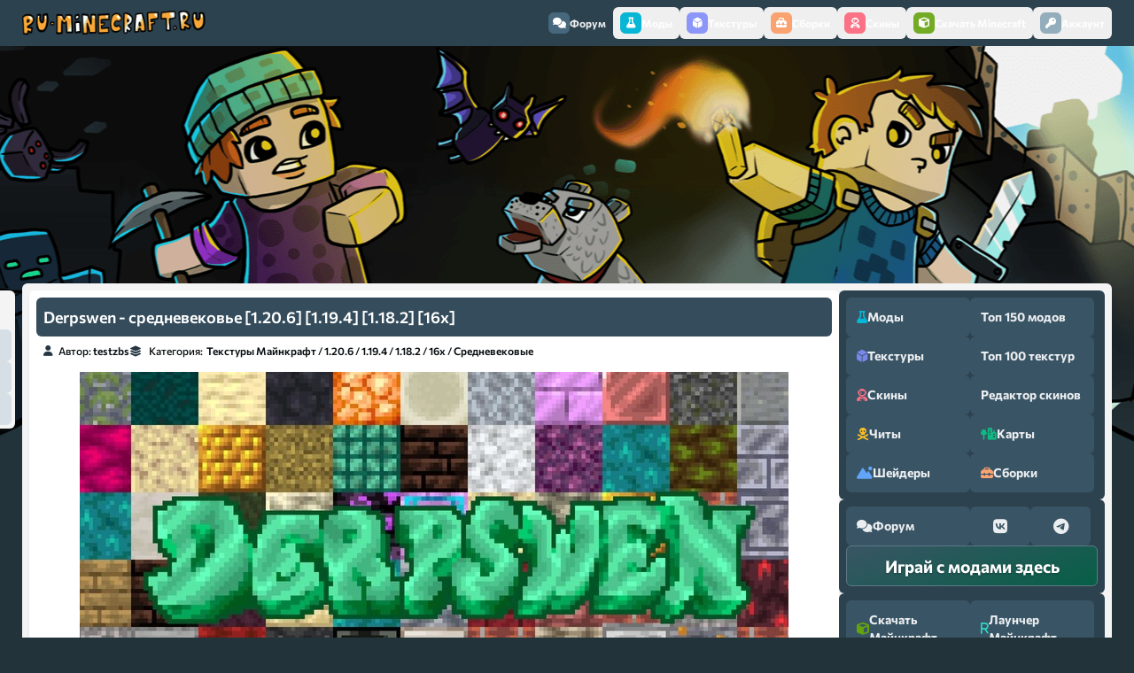

--- FILE ---
content_type: text/html; charset=windows-1251
request_url: https://ru-minecraft.ru/tekstur-paki/72843-derpswen.html
body_size: 17279
content:
<!DOCTYPE html>
<html lang="ru">

    <head>
        <meta content="IE=edge" http-equiv="X-UA-Compatible"/>
        <meta name="viewport" content="width=device-width,initial-scale=1"/>
        <meta http-equiv="Content-Type" content="text/html; charset=windows-1251" />
<title>Derpswen - средневековье [1.20.6] [1.19.4] [1.18.2] [16x] &raquo; Скачать Текстуры для майнкрафт, текстур паки</title>
<meta name="description" content="Derpswen - средневековье Ресурспак сделает майнкрафт более средневековым и при этом отчасти мультяшным, заменено много текстур - относится это к блокам окружающего мира, броне, некоторым мобам." />
<meta name="keywords" content="Derpswen, бледные, цветам, текстуры, довольно, мобам, Выглядят, обычном, выполнены, Установи, Optifine, хорошо, выглядит, отлично, целом, некоторым, везде, более, средневековым, майнкрафт" />
<meta property="og:site_name" content="ру Майнкрафт - скачать моды, текстуры, карты, гайды, скины" />
<meta property="og:type" content="article" />
<meta property="og:title" content="Derpswen - средневековье [1.20.6] [1.19.4] [1.18.2] [16x]" />
<meta property="og:url" content="https://ru-minecraft.ru/tekstur-paki/72843-derpswen.html" />
<meta property="og:image" content="https://ru-minecraft.ru/uploads/posts/2022-03/1647230382_15493608-thumb_l.jpg" />
<link rel="search" type="application/opensearchdescription+xml" href="https://ru-minecraft.ru/engine/opensearch.php" title="ру Майнкрафт - скачать моды, текстуры, карты, гайды, скины" />
        
        <link href="/templates/rework/assets/images/favicon.ico" rel="shortcut icon"/>
        <link
            href="/templates/rework/assets/css/styles.css?v=rumcUID{4bdfaef10ef23d34d793458384e8eaed271b44b462f63d07af54682119b3e7c5}"
            type="text/css"
            rel="stylesheet"
        />
        <script src="https://cdnjs.cloudflare.com/ajax/libs/web-animations/2.3.2/web-animations-next-lite.min.js"
            integrity="sha512-U8gBW6DQVbSLW1vF0d2gESATdYxLLAeZ04OWErnqWWUk4QLLis7Is+wcWKypXT8lIdnu4IQTHNsNrp5vELAHUA=="
            crossorigin="anonymous" referrerpolicy="no-referrer"></script>
        
        
        <link rel="preconnect" href="https://fonts.googleapis.com">
        <link
            rel="preconnect"
            href="https://fonts.gstatic.com"
            crossorigin
        >
        <!-- <link href="/templates/rework/assets/css/fontawesome.css" rel="stylesheet" /> -->
        <!-- <link href="" rel="stylesheet"> -->
        <!-- Yandex.RTB -->
        <script>window.yaContextCb=window.yaContextCb||[]</script>
        <script src="https://yandex.ru/ads/system/context.js" async></script>
    </head>

    <body>
        <!-- Floating menu on top -->
        <div class="navbar-wrapper">
  <nav class="navbar">
    <a href="/" class="navbar__logo"><img src="https://ru-minecraft.ru/templates/new2/images/topmenunew.png" /></a>
    <div mobile-menu class="navbar__items">
      <button class="navbar__item navbar__item--close mobile" mobile-menu-close><i class="fas fa-times"></i></button>
      <a href="/forum/" class="navbar__item navbar__item--forum"><span class="navbar__icon"><i
            class="fas fa-comments"></i></span> Форум</a
      >
      <button type="button" menu-open="mods" href="javascript:void(0)" class="navbar__item navbar__item--mods"><span
          class="navbar__icon"><i class="fas fa-flask"></i></span> Моды</button
      >
      <button type="button" menu-open="textures" href="javascript:void(0)" class="navbar__item navbar__item--textures"><span
          class="navbar__icon"><i class="fas fa-dice-d6"></i></span> Текстуры</button
      >
      <button type="button" menu-open="modpacks" href="javascript:void(0)" class="navbar__item navbar__item--modpacks"><span
          class="navbar__icon"><i class="fas fa-toolbox"></i></span> Сборки</button
      >
      <button type="button" menu-open="skins" href="javascript:void(0)" class="navbar__item navbar__item--skins"><span
          class="navbar__icon"><i class="fas fa-user-astronaut"></i></span> Скины</button
      >
      <button type="button" menu-open="minecraft" href="javascript:void(0)" class="navbar__item navbar__item--minecraft"><span
          class="navbar__icon"><i class="fas fa-cube"></i></span> Скачать Minecraft</button
      >
      <div class="navbar__dropdown-wrapper">
        <div menu-id="mods" class="navbar__dropdown">
          <div class="dropdown__items dropdown__max">
            <div class="dropdown__section dropdown__section--mods">
              <div class="section__title">
                <div class="section__icon">
                  <i class="fas fa-dice-d6"></i>
                </div>
                <p>По версиям игры</p>
              </div>
              <div class="section__content">
                <div class="section__mod section__mod--versions">
                  <a href="/mody-minecraft/m12111/">1.21.11 <span class="badge badge--last"><i class="fas fa-star"></i></span></a>
                  <a href="/mody-minecraft/m1219/">1.21.10</a>
                  <a href="/mody-minecraft/m1216/">1.21.8</a>
                  <a href="/mody-minecraft/m1215/">1.21.5</a>
                  <a href="/mody-minecraft/m1214/">1.21.4 </a>
                  <a href="/mody-minecraft/m1211/">1.21.1</a>
                  <a href="/mody-minecraft/m1205/">1.20.6</a>
                  <a href="/mody-minecraft/m120/">1.20.1</a>
                  <a href="/mody-minecraft/m1194/">1.19.4</a>
                  <a href="/mody-minecraft/m119/">1.19.2</a>
                  <a href="/mody-minecraft/m118/">1.18.2</a>
                  <a href="/mody-minecraft/m117/">1.17.1</a>
                  <a href="/mody-minecraft/m116/">1.16.5</a>
                  <a href="/mody-minecraft/m115/">1.15.2</a>
                  <a href="/mody-minecraft/m1122/">1.12.2</a>
                  <a href="/mody-minecraft/m189/">1.8.9</a>
                  <a href="/mody-minecraft/m1710/">1.7.10</a>
                </div>
              </div>
            </div>
            <div class="dropdown__section dropdown__section--mods">
              <div class="section__title">
                <div class="section__icon">
                  <i class="fas fa-quidditch"></i>
                </div>
                <p>По категориям</p>
              </div>
              <div class="section__content">
                <div class="section__mod section__mod--categories">
                  <a href="/mody-minecraft/shaders/"><span class="i47"></span>Шейдеры</a>
                  <a href="/mody-minecraft/oruzhie/"><span class="i59"></span>Оружие</a>
                  <a href="/mody-minecraft/bronya/"><span class="i5"></span>Броня</a>
                  <a href="/mody-minecraft/instrumenty/"><span class="i23"></span>Инструменты</a>
                  <a href="/mody-minecraft/mobs/"><span class="i31"></span>Мобы</a>
                  <a href="/mody-minecraft/dekor/"><span class="i11"></span>Декор</a>
                  <a href="/mody-minecraft/eda/"><span class="i14"></span>Еда</a>
                  <a href="/mody-minecraft/cars/"><span class="i6"></span>Машины</a>
                  <a href="/mody-minecraft/magic/"><span class="i28"></span>Магия</a>
                  <a href="/mody-minecraft/realistichnost/"><span class="i43"></span>Реалистичность</a>
                  <a href="/mody-minecraft/rpg/"><span class="i44"></span>RPG моды</a>
                  <a href="/mody-minecraft/industrial/"><span class="i22"></span>Индустриальные</a>
                  <a href="/mody-minecraft/block/"><span class="i4"></span>Блоки</a>
                  <a href="/mody-minecraft/ores/"><span class="i37"></span>Руды</a>
                  <a href="/mody-minecraft/biom/"><span class="i3"></span>Биомы</a>
                  <a href="/mody-minecraft/dim/"><span class="i12"></span>Измерения</a>
                  <a href="/mody-minecraft/fps/"><span class="i62"></span>Повышение FPS</a>
                  <a href="/mody-minecraft/useful/"><span class="i45"></span>Полезные</a>
                  <a href="/mody-minecraft/for-modpacks/"><span class="i64"></span>Для сборок</a>
                </div>
              </div>
            </div>
            <div class="dropdown__section dropdown__section--mods">
              <div class="section__title">
                <div class="section__icon">
                  <i class="fas fa-stream"></i>
                </div>
                <p>Дополнительно</p>
              </div>
              <div class="section__content">
                <div class="section__mod section__mod--links">
                  <a href="/mody-minecraft/">Скачать моды для Майнкрафт</a> 
                  <a href="/instrukcii-gajdy-minecraft/24750-ustanovka-modov-minecraft-16.html">Инструкция по установке модов</a>
                  <a href="/top.html">Топ 150 лучших модов</a>
                </div>
              </div>
            </div>
          </div>
        </div>
        <div menu-id="textures" class="navbar__dropdown">
          <div class="dropdown__items dropdown__max">
            <div class="dropdown__section dropdown__section--textures">
              <div class="section__title">
                <div class="section__icon">
                  <i class="fas fa-dice-d6"></i>
                </div>
                <p>По версиям игры</p>
              </div>
              <div class="section__content">
                <div class="section__mod section__mod--versions">
                  <a href="/tekstur-paki/resource/t1-2111/">1.21.11 <span class="badge badge--last"><i class="fas fa-star"></i></span></a>
                  <a href="/tekstur-paki/resource/t1-219/">1.21.10</a>
                  <a href="/tekstur-paki/resource/t1-216/">1.21.8</a>
                  <a href="/tekstur-paki/resource/t1-215/">1.21.5</a>
                  <a href="/tekstur-paki/resource/t1-21/">1.21.4</a>
                  <a href="/tekstur-paki/resource/t1-20/">1.20.6</a>
                  <a href="/tekstur-paki/resource/t1-19/">1.19.4</a>
                  <a href="/tekstur-paki/resource/t1-18/">1.18.2</a>
                  <a href="/tekstur-paki/resource/t1-17/">1.17.1</a>
                  <a href="/tekstur-paki/resource/t1-16/">1.16.5</a>
                  <a href="/tekstur-paki/resource/t1-15/">1.15.2</a>
                  <a href="/tekstur-paki/resource/t1-14/">1.14.4</a>
                  <a href="/tekstur-paki/resource/t1-12/">1.12.2</a>
                  <a href="/tekstur-paki/resource/17/">1.7.10</a>
                </div>
              </div>
            </div>
            <div class="dropdown__section dropdown__section--textures">
              <div class="section__title">
                <div class="section__icon">
                  <i class="fas fa-quidditch"></i>
                </div>
                <p>По разрешению</p>
              </div>
              <div class="section__content">
                <div class="section__mod section__mod--versions">
                  <a href="/tekstur-paki/8x/">8x</a>
                  <a href="/tekstur-paki/16x/">16x</a>
                  <a href="/tekstur-paki/32x/">32x</a>
                  <a href="/tekstur-paki/64x/">64x</a>
                  <a href="/tekstur-paki/128x/">128x</a>
                  <a href="/tekstur-paki/256x/">256x</a>
                  <a href="/tekstur-paki/512x/">512x</a>
                  <a href="/tekstur-paki/1024x/">1024x</a>
                  <a href="/tekstur-paki/2048x/">2048x</a>
                </div>
              </div>
            </div>
            <div class="dropdown__section dropdown__section--textures">
              <div class="section__title">
                <div class="section__icon">
                  <i class="fas fa-quidditch"></i>
                </div>
                <p>По категориям</p>
              </div>
              <div class="section__content">
                <div class="section__mod section__mod--versions">
                  <a href="/tekstur-paki/realizm/">Реалистичные</a>
                  <a href="/tekstur-paki/medieval/">Средневековые</a>
                  <a href="/tekstur-paki/mult/">Мультяшные</a>
                  <a href="/tekstur-paki/vanilla/">Ванильные</a>
                  <a href="/tekstur-paki/3d/">3D</a>
                  <a href="/tekstur-paki/texture-fps/">FPS</a>
                  <a href="/tekstur-paki/pvp/">PVP</a>
                  <a href="/tekstur-paki/pbr/">PBR</a>
                  <a href="/tekstur-paki/gui/">Интерфейс</a>
                </div>
              </div>
            </div>
            <div class="dropdown__section dropdown__section--textures">
              <div class="section__title">
                <div class="section__icon">
                  <i class="fas fa-stream"></i>
                </div>
                <p>Дополнительно</p>
              </div>
              <div class="section__content">
                <div class="section__mod section__mod--links">
                  <a href="/tekstur-paki/">Скачать текстурпаки для Майнкрафт</a>
                  <a href="/instrukcii-gajdy-minecraft/51956-texture-install.html">Инструкция по установке текстур</a>
                  <a href="/top-texture.html">Топ 100 лучших текстурпаков</a>
                </div>
              </div>
            </div>
          </div>
        </div>
        <div menu-id="skins" class="navbar__dropdown">
          <div class="dropdown__items dropdown__max">
            <div class="dropdown__section dropdown__section--skins">
              <div class="section__title">
                <div class="section__icon">
                  <i class="fas fa-quidditch"></i>
                </div>
                <p>По категориям</p>
              </div>
              <div class="section__content">
                <div class="section__mod section__mod--categories">
                  <a href="/skins/boys/"><span class="i29"></span>Для Мальчиков</a>
                  <a href="/skins/girl/"><span class="i18"></span>Для Девочек</a>
                  <a href="/skins/mobskin/"><span class="i32"></span>Мобы</a>
                  <a href="/skins/supergeroi/"><span class="i51"></span>Супергерои</a>
                  <a href="/skins/zombi/"><span class="i61"></span>Зомби</a>
                  <a href="/skins/voennye/"><span class="i57"></span>Военные</a>
                  <a href="/skins/utubery/"><span class="i60"></span>Ютуберы</a>
                  <a href="/skins/nub/"><span class="i36"></span>Скины Нуба</a>
                  <a href="/skins/krasivye/"><span class="i27"></span>Красивые</a>
                  <a href="/skins/ubiyca/"><span class="i24"></span>Убийцы</a>
                  <a href="/skins/top/"><span class="i53"></span>ТОП скины</a>
                  <a href="/skins/smex/"><span class="i50"></span>Смешные</a> 
                  <a href="/skins/prikol/"><span class="i40"></span>Прикольные</a>
                  <a href="/skins/skins-new-year/"><span class="i34"></span>Новый год</a>
                  <a href="/skins/skin-halloween/"><span class="i21"></span>Хеллоуин</a>
                </div>
              </div>
            </div>
            <div class="dropdown__section dropdown__section--skins">
              <div class="section__title">
                <div class="section__icon">
                  <i class="fas fa-stream"></i>
                </div>
                <p>Дополнительно</p>
              </div>
              <div class="section__content">
                <div class="section__mod section__mod--links">
                  <a href="/skins/">Скачать скины Майнкрафт</a>
            <a href="/skiny-dlja-minecraft/22332-chto-takoe-skiny-minecraft-i-kak-ustanovit-skin-personazha-v-maynkraft.html"
              >Как установить скин?</a
            >
            <a href="/sozdat-skin-dlya-minecraft.html">Создать\изменить скин</a>
                </div>
              </div>
            </div>
          </div>
        </div>
        <div menu-id="modpacks" class="navbar__dropdown">
          <div class="dropdown__items dropdown__max">
            <div class="dropdown__section dropdown__section--modpacks">
              <div class="section__title">
                <div class="section__icon">
                  <i class="fas fa-dice-d6"></i>
                </div>
                <p>По версиям игры</p>
              </div>
              <div class="section__content">
                <div class="section__mod section__mod--versions">
                  <a href="/klienty-minecraft/modpacks-121/">1.21.x</a>
                  <a href="/klienty-minecraft/modpacks-1201/">1.20.x</a>
                  <a href="/klienty-minecraft/modpacks-1192/">1.19.x</a>
                  <a href="/klienty-minecraft/modpacks-1182/">1.18.2</a>
                  <a href="/klienty-minecraft/modpacks-1171/">1.17.1</a>
                  <a href="/klienty-minecraft/k116/">1.16.5</a>
                  <a href="/klienty-minecraft/k115/">1.15.2</a>
                  <a href="/klienty-minecraft/k114/">1.14.4</a>
                  <a href="/klienty-minecraft/k112/">1.12.2</a>
                  <a href="/klienty-minecraft/kl18/">1.8.9</a>
                  <a href="/klienty-minecraft/k1710">1.7.10</a>
                </div>
              </div>
            </div>
            <div class="dropdown__section dropdown__section--modpacks">
              <div class="section__title">
                <div class="section__icon">
                  <i class="fas fa-stream"></i>
                </div>
                <p>Дополнительно</p>
              </div>
              <div class="section__content">
                <div class="section__mod section__mod--links">
                  <a href="/klienty-minecraft/">Скачать сборки с модами Майнкрафт</a>
                  <a href="/skachat-servera-minecraft/">Скачать сборки серверов Майнкрафт</a>
                  <a href="/klienty-minecraft/saudade-studio/">Сборки от Saudade Studio</a>
                </div>
              </div>
            </div>
          </div>
        </div>
        <div menu-id="minecraft" class="navbar__dropdown">
          <div class="dropdown__items dropdown__max">
            <div class="dropdown__section dropdown__section--minecraft">
              <div class="section__title">
                <div class="section__icon">
                  <i class="fas fa-dice-d6"></i>
                </div>
                <p>Версии Minecraft для скачивания</p>  
              </div>
              <div class="section__content">
                <div class="section__mod section__mod--versions">
                  <a href="/skachat-minecraft/84578-download-minecraft-12111.html">1.21.11 <span class="badge badge--last"><i class="fas fa-star"></i></span></a>
                  <a href="/skachat-minecraft/83769-download-minecraft-1219.html">1.21.10</a>
                  <a href="/skachat-minecraft/82695-download-minecraft-1216.html">1.21.8</a>
                  <a href="/skachat-minecraft/81718-download-minecraft-1215.html">1.21.5</a>
                  <a href="/skachat-minecraft/80625-minecraft-1214-download.html">1.21.4</a>
                  <a href="/skachat-minecraft/76588-minecraft-120.html">1.20.6</a>
                  <a href="/skachat-minecraft/72546-download-minecraft-119.html">1.19.x</a>
                  <a href="/skachat-minecraft/69489-download-minecraft-118.html">1.18.2</a>
                  <a href="/skachat-minecraft/65549-download-minecraft-117.html">1.17.1</a>
                  <a href="/skachat-minecraft/60765-116.html">1.16.5</a>
                  <a href="/skachat-minecraft/58374-minecraft-115.html">1.15.2</a>
                  <a href="/skachat-minecraft/48183-skachat-maynkraft-112.html">1.12.2</a>
                  <a href="/skachat-minecraft/27455-skachat-minecraft-170.html">1.7.10</a>
                </div>
              </div>
            </div>
            <div class="dropdown__section dropdown__section--minecraft">
              <div class="section__title">
                <div class="section__icon">
                  <i class="fas fa-stream"></i>
                </div>
                <p>Дополнительно</p>
              </div>
              <div class="section__content">
                <div class="section__mod section__mod--links">
                  <a href="/launcher/">Лаунчер для Майнкрафт</a>
                  <a href="/skachat-minecraft/">Прочие версии игры</a>
                </div>
              </div>
            </div>
          </div>
        </div>
      </div>
      


<button menu-open="profile" href="javascript:void(0)" class="navbar__item">
    <span class="navbar__icon">
        <i
            class="fas fa-key"></i></span> Аккаунт</button>
<div class="navbar__dropdown-wrapper">
    <div menu-id="profile" class="navbar__dropdown">
        <div class="dropdown__items dropdown__max">
            <ul>
                <form method="post">
                    <li style="padding: 5px 10px">
                        <input placeholder="Логин:" type="text" name="login_name" id="login_name" required/>
                    </li>

                    <li style="padding: 5px 10px">
                        <input placeholder="Пароль:" type="password" name="login_password" id="login_password" required/>
                    </li>

                    <li>
                        <button onclick="submit();" type="submit" style="padding: 5px 10px; width: 100%; background: none; border: none">
                            <input type="button" name="login" value="Войти"/>
                        </button>
                    </li>
                    <li>
                        <a href="https://ru-minecraft.ru/index.php?do=lostpassword" rel="nofollow">Восстановить пароль</a>
                    </li>
                    <li class="lfield lfchek" style="opacity: 0.8">
                        <a href="https://oauth.vk.com/authorize?client_id=6415698&amp;redirect_uri=https%3A%2F%2Fru-minecraft.ru%2Findex.php%3Fdo%3Dauth-social%26provider%3Dvk&amp;scope=offline%2Cwall%2Cemail&amp;state=c337d1e5719b069a997ad11e98b7374c&amp;response_type=code" target="_blank" rel="nofollow" style="display: inline; padding: 0">
                            <img
                                src="/templates/rework/assets/images/social/vkontakte.png"/></a>
                         <a href="https://oauth.yandex.ru/authorize?client_id=b9ebcb51b6764cb6a0952aed78bfdf10&amp;redirect_uri=https%3A%2F%2Fru-minecraft.ru%2Findex.php%3Fdo%3Dauth-social%26provider%3Dyandex&amp;state=c337d1e5719b069a997ad11e98b7374c&amp;response_type=code"
                            target="_blank" rel="nofollow" style="display: inline; padding: 0">
                            <img
                                src="/templates/rework/assets/images/social/yandex.png"/></a>
                         <a href="https://accounts.google.com/o/oauth2/auth?client_id=865682141590-sphras0iceav18ilkv500t58vqnmd5p0.apps.googleusercontent.com&amp;redirect_uri=https%3A%2F%2Fru-minecraft.ru%2Findex.php%3Fdo%3Dauth-social%26provider%3Dgoogle&amp;scope=https%3A%2F%2Fwww.googleapis.com%2Fauth%2Fuserinfo.email+https%3A%2F%2Fwww.googleapis.com%2Fauth%2Fuserinfo.profile&amp;state=c337d1e5719b069a997ad11e98b7374c&amp;response_type=code" target="_blank"
                            rel="nofollow" style="display: inline; padding: 0">
                            <img src="/templates/rework/assets/images/social/google.png"/>
                        </a>
                    </li>
                    <input name="login" type="hidden" id="login" value="submit"/>
                </form>
            </ul>
            <a href="https://ru-minecraft.ru/index.php?do=register" rel="nofollow">Регистрация</a>
        </div>
    </div>
</div>


    </div>
    <div class="navbar__items mobile">
      <button type="button" mobile-menu-open href="javascript:void(0)" class="navbar__item"><span class="navbar__icon"><i
            class="fas fa-bars"></i></span> Меню</button
      >
    </div>
  </nav>
</div>


        <div class="body">
            <div class="body__content">
                <div class="body__head">
                    <div class="body__info"></div>
                    
                    <div style="max-width: 905px; max-height: 250px;">            
                        <!-- Yandex.RTB R-A-1617534-2 -->
                        <div id="yandex_rtb_R-A-1617534-2"></div>
                        <script>window.yaContextCb.push(()=>{
              Ya.Context.AdvManager.render({
                renderTo: 'yandex_rtb_R-A-1617534-2',
                blockId: 'R-A-1617534-2'
              })
            })</script></div>
                        
                    
                     
                    <!---->
                </div>
                <div class="body__container">
                    <div id='dle-content'><script type="application/ld+json">
	{
	  "@context": "http://schema.org",
	  "@type": "Article",
	  "headline": "Derpswen - средневековье [1.20.6] [1.19.4] [1.18.2] [16x]",
	  "description": "Derpswen - средневековье Ресурспак сделает майнкрафт более средневековым и при этом отчасти мультяшным, заменено много текстур - относится это к блокам окружающего мира, броне, некоторым мобам.",
	  "image": ["https://ru-minecraft.ru/uploads/posts/2022-05/1651746215_15657487-thumb_l.jpg"],
	  "datePublished": ["30-05-2024, 09:46"]
	}
</script>

<div class="news__item news__item--fullpage">
    <div class="news__controls-wrapper">
        <div class="news__controls">
    <div class="news__reputation">
        <!--<button aria-label="Повысить рейтинг новости" class="reputation__control reputation__control--positive">
            <i class="fas fa-angle-up"></i>
            </button>-->
        <div tooltip="Рейтинг публикации" class="reputation__current">
            <div id="reputation_post" class="reputation-post-rating"><div class="reputation_count"><span class="rating-sep">(</span><span class="reputation_positive" title="Положительный рейтинг"> 0.00 </span><span class="reputation_general" title="Общий рейтинг">0</span><span class="reputation_negative" title="Отрицательный рейтинг"> 0.00 </span><span class="rating-sep">)</span></div></div>
        </div>
        <!--<button aria-label="Понизить рейтинг новости" class="reputation__control reputation__control--negative">
            <i class="fas fa-angle-down"></i>
            </button>-->
    </div>
    
</div>

    </div>
    <div class="news__title">
        <h1>Derpswen - средневековье [1.20.6] [1.19.4] [1.18.2] [16x]</h1>
    </div>
    <div class="news__details">
        <div class="news__author">
            <i class="fa-solid fa-user"></i>
            <span class="news__author-word">Автор:</span> <a onclick="ShowProfile('testzbs', 'https://ru-minecraft.ru/user/testzbs/', '0'); return false;" href="https://ru-minecraft.ru/user/testzbs/" rel="nofollow">testzbs</a>
        </div>
        <div class="news__categories">
            <i class="fa-solid fa-layer-group"></i>
            <span class="news__categories-word">Категория:</span> <a href="https://ru-minecraft.ru/tekstur-paki/">Текстуры Майнкрафт</a> / <a href="https://ru-minecraft.ru/tekstur-paki/resource/t1-20/">1.20.6</a> / <a href="https://ru-minecraft.ru/tekstur-paki/resource/t1-19/">1.19.4</a> / <a href="https://ru-minecraft.ru/tekstur-paki/resource/t1-18/">1.18.2</a> / <a href="https://ru-minecraft.ru/tekstur-paki/16x/">16x</a> / <a href="https://ru-minecraft.ru/tekstur-paki/medieval/">Средневековые</a>
        </div>
    </div>
    <div class="news__content">
        <div class="news__poll"></div>
        <div style="text-align:center;"><!--dle_image_begin:https://ru-minecraft.ru/uploads/posts/2022-03/1647230382_15493608-thumb_l.jpg|--><img src="https://ru-minecraft.ru/uploads/posts/2022-03/1647230382_15493608-thumb_l.jpg" alt="Derpswen - средневековье [1.20.6] [1.19.4] [1.18.2] [16x]" title="Derpswen - средневековье [1.20.6] [1.19.4] [1.18.2] [16x]"  /><!--dle_image_end--><br /><h2>Derpswen - средневековье</h2></div><br /><!--lhstart:1.4--><span style="line-height:1.4"><!--/lhstart--><div style="text-align:justify;">Ресурспак сделает майнкрафт более средневековым и при этом отчасти мультяшным, заменено много текстур - относится это к блокам окружающего мира, броне, некоторым мобам. Выглядят они довольно ярко в энд мире, в обычном же мире текстуры бледные по цветам, не везде они выполнены на отлично, но в целом выглядит хорошо.</div><!--lhend--></span><!--/lhend--><br /><!--gallerystart--><div id="gallery" class="gallery" style="display:none;"><!--gallerystart2--><!--GBegin:https://ru-minecraft.ru/uploads/posts/2022-03/1647230350_15497111_l.jpg|--><img src="https://ru-minecraft.ru/uploads/posts/2022-03/thumbs/1647230350_15497111_l.jpg" data-image="https://ru-minecraft.ru/uploads/posts/2022-03/1647230350_15497111_l.jpg" title="Derpswen - средневековье [1.20.6] [1.19.4] [1.18.2] [16x]"  /><!--GEnd--><!--GBegin:https://ru-minecraft.ru/uploads/posts/2022-03/1647230395_15497120_l.jpg|--><img src="https://ru-minecraft.ru/uploads/posts/2022-03/thumbs/1647230395_15497120_l.jpg" data-image="https://ru-minecraft.ru/uploads/posts/2022-03/1647230395_15497120_l.jpg" title="Derpswen - средневековье [1.20.6] [1.19.4] [1.18.2] [16x]"  /><!--GEnd--><!--GBegin:https://ru-minecraft.ru/uploads/posts/2022-03/1647230388_15497115_l.jpg|--><img src="https://ru-minecraft.ru/uploads/posts/2022-03/thumbs/1647230388_15497115_l.jpg" data-image="https://ru-minecraft.ru/uploads/posts/2022-03/1647230388_15497115_l.jpg" title="Derpswen - средневековье [1.20.6] [1.19.4] [1.18.2] [16x]"  /><!--GEnd--><!--GBegin:https://ru-minecraft.ru/uploads/posts/2022-03/1647230344_15497118_l.jpg|--><img src="https://ru-minecraft.ru/uploads/posts/2022-03/thumbs/1647230344_15497118_l.jpg" data-image="https://ru-minecraft.ru/uploads/posts/2022-03/1647230344_15497118_l.jpg" title="Derpswen - средневековье [1.20.6] [1.19.4] [1.18.2] [16x]"  /><!--GEnd--><!--GBegin:https://ru-minecraft.ru/uploads/posts/2022-03/1647230397_15497112_l.jpg|--><img src="https://ru-minecraft.ru/uploads/posts/2022-03/thumbs/1647230397_15497112_l.jpg" data-image="https://ru-minecraft.ru/uploads/posts/2022-03/1647230397_15497112_l.jpg" title="Derpswen - средневековье [1.20.6] [1.19.4] [1.18.2] [16x]"  /><!--GEnd--><!--GBegin:https://ru-minecraft.ru/uploads/posts/2022-03/1647230346_15497102_l.jpg|--><img src="https://ru-minecraft.ru/uploads/posts/2022-03/thumbs/1647230346_15497102_l.jpg" data-image="https://ru-minecraft.ru/uploads/posts/2022-03/1647230346_15497102_l.jpg" title="Derpswen - средневековье [1.20.6] [1.19.4] [1.18.2] [16x]"  /><!--GEnd--><!--GBegin:https://ru-minecraft.ru/uploads/posts/2022-03/1647230311_15497110_l.jpg|--><img src="https://ru-minecraft.ru/uploads/posts/2022-03/thumbs/1647230311_15497110_l.jpg" data-image="https://ru-minecraft.ru/uploads/posts/2022-03/1647230311_15497110_l.jpg" title="Derpswen - средневековье [1.20.6] [1.19.4] [1.18.2] [16x]"  /><!--GEnd--><!--GBegin:https://ru-minecraft.ru/uploads/posts/2022-03/1647230349_15497109_l.jpg|--><img src="https://ru-minecraft.ru/uploads/posts/2022-03/thumbs/1647230349_15497109_l.jpg" data-image="https://ru-minecraft.ru/uploads/posts/2022-03/1647230349_15497109_l.jpg" title="Derpswen - средневековье [1.20.6] [1.19.4] [1.18.2] [16x]"  /><!--GEnd--><!--GBegin:https://ru-minecraft.ru/uploads/posts/2022-03/1647230395_15497108_l.jpg|--><img src="https://ru-minecraft.ru/uploads/posts/2022-03/thumbs/1647230395_15497108_l.jpg" data-image="https://ru-minecraft.ru/uploads/posts/2022-03/1647230395_15497108_l.jpg" title="Derpswen - средневековье [1.20.6] [1.19.4] [1.18.2] [16x]"  /><!--GEnd--><!--GBegin:https://ru-minecraft.ru/uploads/posts/2022-03/1647230339_15497107_l.jpg|--><img src="https://ru-minecraft.ru/uploads/posts/2022-03/thumbs/1647230339_15497107_l.jpg" data-image="https://ru-minecraft.ru/uploads/posts/2022-03/1647230339_15497107_l.jpg" title="Derpswen - средневековье [1.20.6] [1.19.4] [1.18.2] [16x]"  /><!--GEnd--><!--GBegin:https://ru-minecraft.ru/uploads/posts/2022-03/1647230360_15497104_l.jpg|--><img src="https://ru-minecraft.ru/uploads/posts/2022-03/thumbs/1647230360_15497104_l.jpg" data-image="https://ru-minecraft.ru/uploads/posts/2022-03/1647230360_15497104_l.jpg" title="Derpswen - средневековье [1.20.6] [1.19.4] [1.18.2] [16x]"  /><!--GEnd--><!--galleryend--></div><!--galleryend2--><br /><!--install1--><div class="install"><!--install2--><h2>Как установить текстурпак:</h2><!--dle_ol_1--><ol type="1"><li><!--/dle_ol-->Установи <a href="/mody-minecraft/2583-optifine-hd-fps.html"  target="_blank">Optifine</a><br /></li><!--dle_li--><li>Скачай файл и скопируй в <a href="/instrukcii-gajdy-minecraft/61120-where-is-minecraft-folder.html" title="Где находится папка .minecraft?" target="_blank">.minecraft</a>/resourcepacks<br /></li><!--dle_li--><li>В настройках игры найди "Пакеты ресурсов" и выбери данный пак.</li></ol><!--dle_list_end--><a href="/instrukcii-gajdy-minecraft/51956-texture-install.html"  target="_blank">Подробная инструкция по установке</a><!--installend1--></div><!--installend2--><br /><!--dtitle1--><div class="dtitle"><!--dtitle2--><h2>Скачать ресурспак Derpswen:</h2><!--dtitleend1--></div><!--dtitleend2--><br /><!--downl1--><div class="downlist"><div class="downlist2"><!--downl2--><!--colorstart:#9C0000--><span style="color:#9C0000"><!--/colorstart--><b>Установи <a href="/mody-minecraft/2583-optifine-hd-fps.html"  target="_blank">Optifine</a></b><!--colorend--></span><!--/colorend--><br />1.18.2: <a href="/out?a%3AaHR0cHM6Ly9kaXNrLnlhbmRleC5ydS9kL0gxdEJrcEc5V2t3RTVn"  target="_blank">Ya.Disk [1]</a> | <a href="/out?a%3AaHR0cHM6Ly9kaXNrLnlhbmRleC5ydS9kL1MtM1d2VENkMG1fdEln"  target="_blank">Ya.Disk [2]</a><br />1.19.2 - 1.19.4: <span class="attachment">
    <a href="https://ru-minecraft.ru/engine/download.php?id=150771" title="Загружено 02-04-2023, cкачиваний: 179">derpswen-derpware-e740.zip</a>
     <span class="attachment-size" style="font-size: 12px; opacity: 0.5;">[8,08 Mb] </span>
</span>
<br />1.20.2 - 1.20.6: <span class="attachment">
    <a href="https://ru-minecraft.ru/engine/download.php?id=190576" title="Загружено 30-05-2024, cкачиваний: 132">derpswen-derpware-3.zip</a>
     <span class="attachment-size" style="font-size: 12px; opacity: 0.5;">[11,53 Mb] </span>
</span>
<!--downlend1--></div></div><!--downlend2-->
        <div style="max-width: 905px;padding-top: 10px;">
            <!-- Yandex.RTB R-A-1617534-9 -->
            <div id="yandex_rtb_R-A-1617534-9"></div>
            <script>
				window.yaContextCb.push(()=>{
					Ya.Context.AdvManager.render({
						"blockId": "R-A-1617534-9",
						"renderTo": "yandex_rtb_R-A-1617534-9"
					})
				})
			</script>
        </div>
        
        
        
    </div>
    

    <div class="news__footer news__footer--full">
        <div class="footer__section footer__section--rating">
            <p class="footer__title">
                <i class="fas fa-trophy"></i> Рейтинг
            </p>
            <div id="reputation_post" class="reputation-post-rating"><div class="reputation_count"><span class="rating-sep">(</span><span class="reputation_positive" title="Положительный рейтинг"> 0.00 </span><span class="reputation_general" title="Общий рейтинг">0</span><span class="reputation_negative" title="Отрицательный рейтинг"> 0.00 </span><span class="rating-sep">)</span></div></div>
        </div>
        <div class="footer__section footer__section--actions">
            <p class="footer__title">
                <i class="fas fa-code"></i> Действия
            </p>
            <button
                onclick="complaint()"
                tooltip="Если вы заметили ошибку в тексте или новость устарела - помогите нам это исправить. Выделите ошибку и/или нажмите эту кнопку для отправки сообщения с необходимой информацией."
                class="footer__button"
            >Улучшить новость</button>
            <a href="/out?a%3AaHR0cHM6Ly93d3cucGxhbmV0bWluZWNyYWZ0LmNvbS90ZXh0dXJlLXBhY2svZGVycHN3ZW4v" class="footer__button">Источник новости</a>
        </div>
        <div class="footer__section">
            <p class="footer__title">
                <i class="fas fa-eye"></i> Просмотры
            </p>
            <p class="footer__number">32 023</p>
        </div>
        <div class="footer__section">
            <p class="footer__title">
                <i class="fas fa-comments"></i> Комментарии
            </p>
            <p class="footer__number">0</p>
        </div>
        <div class="footer__section">
            <p class="footer__title">
                <i class="fas fa-calendar"></i> Опубликовано
            </p>
            <p class="footer__number">30-05-2024, 09:46

            </p>
        </div>
        <div class="footer__section footer__section--max">
            <p class="footer__title">
                <i class="fas fa-fire"></i> Категории
            </p>
            <div class="footer__categories"><a href="https://ru-minecraft.ru/tekstur-paki/">Текстуры Майнкрафт</a> / <a href="https://ru-minecraft.ru/tekstur-paki/resource/t1-20/">1.20.6</a> / <a href="https://ru-minecraft.ru/tekstur-paki/resource/t1-19/">1.19.4</a> / <a href="https://ru-minecraft.ru/tekstur-paki/resource/t1-18/">1.18.2</a> / <a href="https://ru-minecraft.ru/tekstur-paki/16x/">16x</a> / <a href="https://ru-minecraft.ru/tekstur-paki/medieval/">Средневековые</a></div>
        </div>
    </div>
</div>

<div class="news__related related-news">
    <div class="related-news__item">
    <a href="https://ru-minecraft.ru/tekstur-paki/72389-odyssey.html" tooltip="Odyssey - ванильное фэнтези Ресурспак в данный момент заменяет не так много текстур - это в основном блоки в обычном мире, автор взял за основу ванильные текстуры и постарался придать им фэнтези...">
        <div class="related-news__image">
            <img alt="Odyssey - ванильное фэнтези [1.18.1] [16x]" src="https://ru-minecraft.ru/uploads/posts/2022-02/1644135006_15376915-odyssey_l.jpg"/>
        </div>
        <div class="related-news__info">
            <h4 class="related-news__title">Odyssey - ванильное фэнтези [1.18.1] [16x]</h4>
        </div>
    </a>
</div><div class="related-news__item">
    <a href="https://ru-minecraft.ru/tekstur-paki/71754-pastello-3d.html" tooltip="Pastello 3D - мультяшные 3д текстуры Ресурспак добавит в майнкрафт довольно большое количество текстур, правда, относится это только к блокам окружающего мира, вещи, менюшки и прочие элементы...">
        <div class="related-news__image">
            <img alt="Pastello 3D - мультяшные 3д текстуры [1.19.2] [1.18.2] [1.16.5] [128x]" src="https://ru-minecraft.ru/uploads/posts/2021-12/1640422263_pastello-3d-respurcepack.jpg"/>
        </div>
        <div class="related-news__info">
            <h4 class="related-news__title">Pastello 3D - мультяшные 3д текстуры [1.19.2] [1.18.2]</h4>
        </div>
    </a>
</div><div class="related-news__item">
    <a href="https://ru-minecraft.ru/tekstur-paki/70493-realistico-realistichnyy-resurspak.html" tooltip="Realistic'o - реалистичный ресурспак Реалистичный ресурспак с текстурами высокого разрешения (512 на 512 пикселей). Выглядит действительно клёво, правда, текстур заменено немного и всё это - блоки...">
        <div class="related-news__image">
            <img alt="Realistic'o - реалистичный ресурспак [1.18] [1.17.1] [512x]" src="https://ru-minecraft.ru/uploads/posts/2021-09/1632977878_realistico-resourcepack.jpg"/>
        </div>
        <div class="related-news__info">
            <h4 class="related-news__title">Realistic'o - реалистичный ресурспак [1.18] [1.17.1] [512x]</h4>
        </div>
    </a>
</div><div class="related-news__item">
    <a href="https://ru-minecraft.ru/tekstur-paki/70480-catroon-yarkie-kartonnye-tekstury.html" tooltip="Catroon! - яркие картонные текстуры Небольшой ресурспак, в котором текстуры заменены на более яркие и насыщенные цветами. Мир с такими текстурами станет куда позитивнее, в данный момент заменено...">
        <div class="related-news__image">
            <img alt="Catroon! - яркие картонные текстуры [1.17.1] [16x]" src="https://ru-minecraft.ru/uploads/posts/2021-09/1632888997_catroon-resourcepack.jpg"/>
        </div>
        <div class="related-news__info">
            <h4 class="related-news__title">Catroon! - яркие картонные текстуры [1.17.1] [16x]</h4>
        </div>
    </a>
</div><div class="related-news__item">
    <a href="https://ru-minecraft.ru/tekstur-paki/69423-minimal-detail.html" tooltip="Minimal Detail - минимализм в текстурах и у нас еще один ресурспак, текстуры которого выполнены в простом минималистичном стиле в дефолтном разрешении. Заменено не так уж много - это только блоки...">
        <div class="related-news__image">
            <img alt="Minimal Detail - минимализм в текстурах [1.18] [1.17.1] [16x]" src="https://ru-minecraft.ru/uploads/posts/2021-07/1626509292_minimal-detail-resourcepack.jpg"/>
        </div>
        <div class="related-news__info">
            <h4 class="related-news__title">Minimal Detail - минимализм в текстурах [1.18] [1.17.1]</h4>
        </div>
    </a>
</div>
</div>

<!-- Yandex Native Ads C-A-1617534-10 -->
<div id="yandex_rtb_C-A-1617534-10"></div>
<script>window.yaContextCb.push(()=>{
  Ya.Context.AdvManager.renderWidget({
    renderTo: 'yandex_rtb_C-A-1617534-10',
    blockId: 'C-A-1617534-10'
  })
})</script><div class="news2">
    <table width="100%">
        <tr>
            <td class="menu_title" valign="top" colspan="2">Информация</td>
        </tr>
        <tr>
            <td width="55">
                <i class="fa fa-exclamation-triangle" aria-hidden="true" style="font-size: 55px;padding: 20px 0px 20px 20px;color: #faa535;"></i>
            </td>
            <td class="news" style="padding-bottom:10px; font-size: 18px; text-align: center;">Для написания комментария <a href="https://ru-minecraft.ru/index.php?do=register">зарегистрируйся</a> на сайте, это займет всего пару минут, голосуй за новости, зарабатывай репутацию.</td>
        </tr>
    </table></div></div>
                    </div>
                <div class="body__bottom">
                    <div class="body__forum"><div class="forum__last-messages">
    <div class="last-messages__title">
        <h3>Последние сообщения с форума</h3>
    </div>
    <div class="last-messages__messages">
        <div class="last-messages__header">
            <div class="header__theme">Название темы</div>
            <div class="header__stats">Статистика</div>
            <div class="header__lastmsg">Последнее сообщение</div>
        </div>
        <div class="last-messages__message">
    <div class="message__title">
        <a href="https://ru-minecraft.ru/forum/showtopic-21255/">Видео/Стримы канал Ritterydam</a>
        <p>
            Тема в разделе: <span><a href="https://ru-minecraft.ru/forum/categories-12/">Флудильня</a></span>
        </p>
    </div>
    <div class="message__stats">
        <p>
            Просмотров: <strong>229465</strong>
        </p>
        <p>
            Ответов: <strong>996</strong>
        </p>
    </div>
    <div class="message__lastmsg">
        <a class="popup_profile" onclick="ShowProfile('ritterydam', 'https://ru-minecraft.ru/user/ritterydam', '0'); return false;" href="https://ru-minecraft.ru/user/ritterydam/">
        <div class="message__lastauthor">
            <img src="https://ru-minecraft.ru/uploads/fotos/foto_338984.jpg" alt="ritterydam"/>
            <div>
                <p>ritterydam</p>
                <p title="Перейти к последнему сообщению">
                    <strong>от <a href="https://ru-minecraft.ru/forum/showtopic-21255/page-50/#message-1597648">Вчера, 23:38</a></strong>
                </p>
            </div>
        </div>
        </a>
    </div>
</div>
<div class="last-messages__message">
    <div class="message__title">
        <a href="https://ru-minecraft.ru/forum/showtopic-26128/">Не загружает мир, после отключения питания</a>
        <p>
            Тема в разделе: <span><a href="https://ru-minecraft.ru/forum/categories-32/">Ваши вопросы по Minecraft</a></span>
        </p>
    </div>
    <div class="message__stats">
        <p>
            Просмотров: <strong>206</strong>
        </p>
        <p>
            Ответов: <strong>14</strong>
        </p>
    </div>
    <div class="message__lastmsg">
        <a class="popup_profile" onclick="ShowProfile('ShalDonHos', 'https://ru-minecraft.ru/user/ShalDonHos', '0'); return false;" href="https://ru-minecraft.ru/user/ShalDonHos/">
        <div class="message__lastauthor">
            <img src="https://ru-minecraft.ru/uploads/fotos/foto_191092.jpg" alt="ShalDonHos"/>
            <div>
                <p>ShalDonHos</p>
                <p title="Перейти к последнему сообщению">
                    <strong>от <a href="https://ru-minecraft.ru/forum/showtopic-26128/#message-1597217">Вчера, 17:38</a></strong>
                </p>
            </div>
        </div>
        </a>
    </div>
</div>
<div class="last-messages__message">
    <div class="message__title">
        <a href="https://ru-minecraft.ru/forum/showtopic-26127/">Команда на версии 1.21.11</a>
        <p>
            Тема в разделе: <span><a href="https://ru-minecraft.ru/forum/categories-32/">Ваши вопросы по Minecraft</a></span>
        </p>
    </div>
    <div class="message__stats">
        <p>
            Просмотров: <strong>148</strong>
        </p>
        <p>
            Ответов: <strong>4</strong>
        </p>
    </div>
    <div class="message__lastmsg">
        <a class="popup_profile" onclick="ShowProfile('Mafisk', 'https://ru-minecraft.ru/user/Mafisk', '0'); return false;" href="https://ru-minecraft.ru/user/Mafisk/">
        <div class="message__lastauthor">
            <img src="https://ru-minecraft.ru/templates/rework/dleimages/noavatar.png" alt="Mafisk"/>
            <div>
                <p>Mafisk</p>
                <p title="Перейти к последнему сообщению">
                    <strong>от <a href="https://ru-minecraft.ru/forum/showtopic-26127/#message-1597194">Вчера, 15:35</a></strong>
                </p>
            </div>
        </div>
        </a>
    </div>
</div>
<div class="last-messages__message">
    <div class="message__title">
        <a href="https://ru-minecraft.ru/forum/showtopic-26129/">Мод для майнкрафт 1.12.2</a>
        <p>
            Тема в разделе: <span><a href="https://ru-minecraft.ru/forum/categories-32/">Ваши вопросы по Minecraft</a></span>
        </p>
    </div>
    <div class="message__stats">
        <p>
            Просмотров: <strong>36</strong>
        </p>
        <p>
            Ответов: <strong>0</strong>
        </p>
    </div>
    <div class="message__lastmsg">
        <a class="popup_profile" onclick="ShowProfile('damaizer', 'https://ru-minecraft.ru/user/damaizer', '0'); return false;" href="https://ru-minecraft.ru/user/damaizer/">
        <div class="message__lastauthor">
            <img src="https://ru-minecraft.ru/templates/rework/dleimages/noavatar.png" alt="damaizer"/>
            <div>
                <p>damaizer</p>
                <p title="Перейти к последнему сообщению">
                    <strong>от <a href="https://ru-minecraft.ru/forum/showtopic-26129/#message-1597162">Вчера, 14:03</a></strong>
                </p>
            </div>
        </div>
        </a>
    </div>
</div>
<div class="last-messages__message">
    <div class="message__title">
        <a href="https://ru-minecraft.ru/forum/showtopic-26124/">Хочу изучить вопрос насчет заказа сборок модов.</a>
        <p>
            Тема в разделе: <span><a href="https://ru-minecraft.ru/forum/categories-41/">Проекты </a></span>
        </p>
    </div>
    <div class="message__stats">
        <p>
            Просмотров: <strong>195</strong>
        </p>
        <p>
            Ответов: <strong>8</strong>
        </p>
    </div>
    <div class="message__lastmsg">
        <a class="popup_profile" onclick="ShowProfile('Demonas', 'https://ru-minecraft.ru/user/Demonas', '0'); return false;" href="https://ru-minecraft.ru/user/Demonas/">
        <div class="message__lastauthor">
            <img src="https://ru-minecraft.ru/uploads/fotos/foto_224477.jpg" alt="Demonas"/>
            <div>
                <p>Demonas</p>
                <p title="Перейти к последнему сообщению">
                    <strong>от <a href="https://ru-minecraft.ru/forum/showtopic-26124/#message-1597102">Вчера, 03:17</a></strong>
                </p>
            </div>
        </div>
        </a>
    </div>
</div>

    </div>
</div>
</div>
                    <div class="body__breadcrumbs"><div id="dle-speedbar"><ul itemscope itemtype="http://schema.org/BreadcrumbList" class="speedbar"><li itemprop="itemListElement" itemscope itemtype="http://schema.org/ListItem"><a itemprop="item" href="https://ru-minecraft.ru/" title="ру Майнкрафт - скачать моды, текстуры, карты, гайды, скины"><span itemprop="name">Ru-minecraft.ru</span></a><meta itemprop="position" content="1" /></li><li class="speedbar_sep">&raquo;</li><li itemprop="itemListElement" itemscope itemtype="http://schema.org/ListItem"><a itemprop="item" href="https://ru-minecraft.ru/tekstur-paki/" title="Скачать Текстуры для майнкрафт, текстур паки"><span itemprop="name">Текстуры Майнкрафт</span></a><meta itemprop="position" content="2" /></li><li class="speedbar_sep">&raquo;</li><li>Derpswen - средневековье [1.20.6] [1.19.4] [1.18.2] [16x]</li></ul></div></div>
                </div>
            </div>
            <div class="body__sidebar">
                <div class="sidebar__menu">
    <div class="sidebar__block">
        <a class="sidebar__link not-mobile" href="/mody-minecraft/">
            <i class="fa-solid fa-flask"></i>Моды
        </a>
        <a class="sidebar__link" href="/top.html">Топ 150 модов</a>
        <a class="sidebar__link not-mobile" href="/tekstur-paki/">
            <i class="fa-solid fa-dice-d6"></i>Текстуры
        </a> 
        <a class="sidebar__link" href="/top-texture.html">Топ 100 текстур</a>
        <a class="sidebar__link not-mobile" href="/skins/">
            <i class="fa-solid fa-user-astronaut"></i>Скины
        </a>
        <a class="sidebar__link not-mobile" href="/sozdat-skin-dlya-minecraft.html">Редактор скинов</a>
        <a class="sidebar__link not-mobile" href="/cheats/">
            <i class="fa-solid fa-skull-crossbones"></i>Читы
        </a>
        <a class="sidebar__link not-mobile" href="/karty-dlja-minecraft/">
            <i class="fa-solid fa-tree-city"></i>Карты
        </a>
        <a class="sidebar__link not-mobile" href="/shaders/">
            <i class="fa-solid fa-mountain-sun"></i>Шейдеры
        </a>
        <a class="sidebar__link not-mobile" href="/klienty-minecraft/">
            <i class="fa-solid fa-toolbox"></i>Сборки
        </a>
    </div>
    <div class="sidebar__block">
        <a class="sidebar__link" href="/forum/">
            <i class="fas fa-comments"></i> Форум
        </a>
        <a class="sidebar__link sidebar__link--social" href="https://vk.com/ru_minecraft_ru" target="_blank" rel="nofollow">
            <i class="fab fa-vk"></i>
        </a>
        <a class="sidebar__link sidebar__link--social" href="https://t.me/ru_mine_ru" target="_blank" rel="nofollow" noreplace>
            <i class="fab fa-telegram-plane"></i>
        </a>
        <a class="sidebar__link sidebar__link--max sidebar__link--wow" target="_blank" href="https://ru-minecraft.ru/engine/go.php?url=aHR0cHM6Ly9sZW1vbmNyYWZ0LnJ1Lz91dG1fc291cmNlPXJ1LW1pbmVjcmFmdCZhbXA7dXRtX21lZGl1bT1jcGM%3D"><span class="button-emojis">
            <span class="button-emoji"><i class="fa-solid fa-gem" style="color:#7fffd4"></i></span>
            <span class="button-emoji"><i class="fa-solid fa-bolt" style="color: rgba(6, 182, 212);"></i></span>
            <span class="button-emoji"><i class="fa-solid fa-cube" style="color:#897833"></i></span>
            <span class="button-emoji"><i class="fa-solid fa-fire" style="color:#ffa500"></i></span>
            <span class="button-emoji"><i class="fa-solid fa-earth-americas" style="color:rgba(96, 165, 250"></i></span>
            <span class="button-emoji"><i class="fa-solid fa-clover" style="color:#2cb92c"></i></span>
            <span class="button-emoji"><i class="fa-solid fa-sack-dollar" style="color:#ffff00"></i></span>
            <span class="button-emoji"><i class="fa-solid fa-gem" style="color:#7fffd4"></i></span>
            <span class="button-emoji"><i class="fa-solid fa-bolt" style="color: rgba(6, 182, 212);"></i></span>
            <span class="button-emoji"><i class="fa-solid fa-tree" style="color:#3edf3e"></i></span>
        </span>
        <span class="button-content">
            Играй с модами здесь
        </span>
        </a>

    <style>
    .sidebar__link--wow {
        position: relative;
        overflow: hidden;
    background: linear-gradient(160deg, #395564, #065f46);
        color: #fff;
        font-weight: 700;
        border-radius: .5rem;
    border: 1px solid rgb(92 120 135);
        padding: 1rem;
        display: flex;
        justify-content: center;
        align-items: center;
        text-align: center;
        z-index: 1;
        transition: transform 0.25s ease, box-shadow 0.25s ease, border-color 0.25s ease;
    }

    .sidebar__link--wow .button-content {
        position: relative;
        z-index: 2;
        font-size: 1.2rem;
        font-weight: 700;
        text-align: center;
        text-shadow: 0 1px 2px rgba(0,0,0,0.3);
    }

    .button-emojis {
        position: absolute;
        inset: 0;
        pointer-events: none;
        overflow: hidden;
        z-index: 1;
    }

    .button-emoji {
        position: absolute;
        bottom: -1.5rem;
        font-size: 0.9rem;
        animation: button-rise linear infinite;
    }

    .button-emoji:nth-child(1)  { left: 5%;  animation-duration: 4s;  font-size: 0.85rem; opacity: 0.3; }
    .button-emoji:nth-child(2)  { left: 15%; animation-duration: 5s;  font-size: 1rem;  opacity: 0.4; }
    .button-emoji:nth-child(3)  { left: 25%; animation-duration: 4.5s;font-size: 0.9rem; opacity: 0.35; }
    .button-emoji:nth-child(4)  { left: 35%; animation-duration: 6s;  font-size: 1rem;  opacity: 0.45; }
    .button-emoji:nth-child(5)  { left: 50%; animation-duration: 5.5s;font-size: 0.85rem; opacity: 0.3; }
    .button-emoji:nth-child(6)  { left: 65%; animation-duration: 4.2s;font-size: 0.95rem; opacity: 0.4; }
    .button-emoji:nth-child(7)  { left: 75%; animation-duration: 5.2s;font-size: 0.9rem; opacity: 0.35; }
    .button-emoji:nth-child(8)  { left: 85%; animation-duration: 4.8s;font-size: 1rem;  opacity: 0.4; }
    .button-emoji:nth-child(9)  { left: 92%; animation-duration: 6s;  font-size: 0.8rem; opacity: 0.3; }
    .button-emoji:nth-child(10) { left: 20%; animation-duration: 5s;  font-size: 0.85rem; opacity: 0.35; }

    @keyframes button-rise {
        0%   { transform: translateY(0) translateX(0) rotate(0deg);    opacity: inherit; }
        25%  { transform: translateY(-100%) translateX(6px) rotate(15deg); }
        50%  { transform: translateY(-200%) translateX(-6px) rotate(-15deg); }
        75%  { transform: translateY(-300%) translateX(4px) rotate(10deg); }
        100% { transform: translateY(-400%) translateX(0) rotate(0deg); opacity: 0; }
    }

    .sidebar__link--wow:hover {
        transform: translateY(-2px) scale(1.02);
        border-color: rgba(255, 255, 255, 0.6);
    }
    </style>
    </div>
    <div class="sidebar__block">
        <a class="sidebar__link" href="/skachat-minecraft/">
            <i class="fas fa-cube"></i>Скачать Майнкрафт
        </a>
        <a class="sidebar__link" href="/launcher/53894-rulauncher.html">
            <i class="fa-solid fa-r"></i>Лаунчер Майнкрафт
        </a>
        <a class="sidebar__link" href="/novosti-minecraft/">
            <i class="fa-solid fa-newspaper"></i>Новости
        </a>
        <a class="sidebar__link" href="/plaginy-minecraft/">
            <i class="fa-solid fa-puzzle-piece"></i>Плагины
        </a>
        <a class="sidebar__link" href="/instrukcii-gajdy-minecraft/">
            <i class="fa-solid fa-book-open-reader"></i>Гайды
        </a>
        <a class="sidebar__link" href="/seeds/">
            <i class="fa-solid fa-layer-group"></i>Сиды
        </a>
        <button type="button" class="sidebar__link sidebar__link--max" sidebar-anchor="raznoe" href="javascript:void(0)"
            data-open="raznoe">
            Разное <i class="fas fa-chevron-down"></i>
        </button>
        <div class="sidebar__spoiler" sidebar-spoiler="raznoe">
            <a class="sidebar__link" href="/novyy-god/"> Новый год</a>
            <a class="sidebar__link" href="/halloween/"> Хеллоуин</a>
            <a class="sidebar__link" href="/mody-minecraft/data-pack/"> Датапаки</a>
            <a class="sidebar__link" href="/instrukcii-gajdy-minecraft/command-block/"> Командный блок</a>
            <a class="sidebar__link" href="/generator-achivmentov.html"> Генератор ачивок</a>
            <a class="sidebar__link" href="/igry-pohozhie-na-minecraft/"> Игры похожие на Майнкрафт</a>
            <a class="sidebar__link" href="/id-predmetov-minecraft.html"> Id предметов в майнкрафт</a>
            <a class="sidebar__link" href="/hosting-minecraft/"> Хостинг Майнкрафт</a>   
            <a class="sidebar__link" href="/raznoe/"> Разные новости</a>
        </div>
    </div>
    <div class="sidebar__block">
        <div class="sidebar__search">
            <script>
        (function () {
          var cx = '015d52df490ba4a6b';
          var gcse = document.createElement('script');
          gcse.type = 'text/javascript';
          gcse.async = true;
          gcse.src = 'https://cse.google.com/cse.js?cx=' + cx;
          var s = document.getElementsByTagName('script')[0];
          s.parentNode.insertBefore(gcse, s);
        })();
      </script>
            <gcse:search enablehistory="false"></gcse:search>
            <!-- <input id="search-field" class="search__field" type="text" placeholder="Поиск по сайту..." />
                <a id="search-btn" href="/index.php?do=search&subaction=search&search_start=0&full_search=0&result_from=1&story="
                class="search__button"><i class="fas fa-search"></i></a> -->
        </div>
        <a class="sidebar__link sidebar__link--alt-search" href="/?do=search">альтернативный поиск</a> 
    </div>
    <div class="sidebar__block">
        <a class="sidebar__link sidebar__link--1/4"" href="/mody-minecraft/797-minecraft-forge.html">Forge</a>
        <a class="sidebar__link sidebar__link--1/4"" href="/mody-minecraft/77411-neoforge.html">Neoforge</a>
        <a class="sidebar__link sidebar__link--1/4" href="/mody-minecraft/54974-fabric-mod-loader-mod-yadro-dlya-114.html">Fabric</a>
        <a class="sidebar__link sidebar__link--1/4" href="/mody-minecraft/56341-fabric-api.html">API</a>
        <a class="sidebar__link" href="/mody-minecraft/2583-optifine-hd-fps.html">Optifine HD</a>
        <a class="sidebar__link" href="/fayly-dlya-minecraft/48273-skachat-java-dzhava-dlya-maynkraft.html"> Скачать
            Java</a>
        <a class="sidebar__link sidebar__link--1/4" href="/mody-minecraft/63596-sodium.html">Sodium</a>
        <a class="sidebar__link sidebar__link--1/4" href="/mody-minecraft/68891-irisshaders.html">Iris</a>
        <a class="sidebar__link sidebar__link--1/4" href="/mody-minecraft/78310-embeddium.html" style="font-size: 12px;">Embeddium</a>
        <a class="sidebar__link sidebar__link--1/4" href="/mody-minecraft/72752-oculus.html">Oculus</a>
        <a class="sidebar__link" href="/krafting-v-minecraft.html" style="font-size: .85rem"> Рецепты крафтов</a>
        <a class="sidebar__link" href="/skachat-servera-minecraft/"> Сборки серверов</a>
        <button type="button" class="sidebar__link sidebar__link--max" sidebar-anchor="guides"
            href="javascript:void(0)">
            Инструкции для новичков <i class="fas fa-chevron-down"></i>
        </button>
        <div class="sidebar__spoiler" sidebar-spoiler="guides">
            <a class="sidebar__link"
                href="/skachat-minecraft/8643-kak-ustanovit-minecraft-ustanovka-maynkrafta-na-win-7vistaxp.html"> Как установить
                Майнкрафт</a>
            <a class="sidebar__link" href="/instrukcii-gajdy-minecraft/49216-igrat-v-maynkraft-po-seti-s-druzyami-instrukciya.html">
                Как играть с
                друзьями</a>
            <a class="sidebar__link" href="/instrukcii-gajdy-minecraft/24750-ustanovka-modov-minecraft-16.html"> Как
                установить моды</a>
            <a class="sidebar__link" href="/instrukcii-gajdy-minecraft/52013-map-install.html"> Как установить карты</a>
            <a class="sidebar__link" href="/instrukcii-gajdy-minecraft/51956-texture-install.html"> Как установить
                текстуры</a>
            <a class="sidebar__link"
                href="/skiny-dlja-minecraft/22332-chto-takoe-skiny-minecraft-i-kak-ustanovit-skin-personazha-v-maynkraft.html">
                Как установить скины</a>
            <a class="sidebar__link" href="/instrukcii-gajdy-minecraft/686-kak-ustanavlivat-nashi-klienty-s-modami.html"> Как
                установить сборки</a>
            <a class="sidebar__link" href="/plaginy-minecraft/24-world-guard-privat-territoriy.html"> Приват территории на
                сервере</a>
        </div>
    </div>
    <div class="sidebar__block">
        <a class="sidebar__link sidebar__link--addnews" href="/addnews.html" rel="nofollow">
            <i class="fa-solid fa-heart"></i>Добавить
            новость</a>
        <a class="sidebar__link sidebar__link--abyss" href="/bezdna/">
            <i class="fa-solid fa-user-pen"></i>Бездна
        </a>
    </div>
    
    <div class="klauncher-wrapper">
        <a></a>
        <a class="klauncher" href="/klauncher" target="_blank" rel="nofollow">
            <div class="kl--logo">
                <span class="kl--title">
                    K<span class="kl--red">L:</span>AUNCHER
                </span>
                <span class="kl--description">Майнкрафт лаунчер нового поколения</span>
                <span class="kl--sub-description">Все для игроков - безопасность, функционал и максимум простоты</span>
            </div>

            <div class="kl--footer">
                <div class="kl--logo-min">
                    <img src="https://img.ru-minecraft.ru/logokl2.png" alt="">
                </div>

            
                <div class="kl--download">
                    Скачать
                </div>
            

                <div class="kl--age-restriction">
                    <span>0+</span>
                </div>
            </div>
        </a>


        <style>
        .klauncher-wrapper * {
            font-family: 'Roboto', sans-serif;
            font-family: 'Montserrat', sans-serif;
        }

        .klauncher-wrapper {
            width: 300px;
            height: 300px;
            margin: 0 auto;
            font-family: 'Montserrat', sans-serif;
            color: #fff;
            background: url('https://img.ru-minecraft.ru/kl300x300-bg.png');
        }

        .klauncher {
            width: 100%;
            height: 100%;
            position: relative;
            display: flex;
            flex-direction: column;
            justify-content: space-between;
            align-items: center;
            color: #FFF;
            text-decoration: none;
        }
		.klauncher:hover {
			text-decoration: none;
		}

        .klauncher::after,
        .klauncher::before {
            content: '';
            position: absolute;
            right: 6px;
        }

        .kl--logo {
            margin-top: 10px;
            position: relative;
            display: flex;
            flex-direction: column;
            justify-content: space-between;
            background: none;
            width: 250px;
            height: 220px;
        }

        .kl--title {
            display: flex;
            font-weight: 700;
            font-size: 34px;
            user-select: none;
        }

        .kl--description {
            display: flex;
            font-weight: 700;
            font-size: 24px;
            user-select: none;
            height: fit-content;
            width: 172px;
        }

        .kl--sub-description {
            display: flex;
            width: 198px;
            font-weight: 700;
            font-size: 12px;
            text-shadow: 0px 2px 6px #000000;

            user-select: none;
        }

        .kl--footer {
            width: 280px;
            margin-bottom: 10px;
            display: flex;

            flex-flow: row;
            justify-content: space-between;
            align-items: center;
        }

        .kl--logo-min {
            filter: drop-shadow(0px 4px 4px rgba(0, 0, 0, 0.25));
            
            user-select: none;
        }

        .kl--footer>a {
            text-decoration: none;
            display: flex;
            justify-content: space-between;
        }

        .kl--age-restriction>span {
            font-weight: 700;
            font-size: 14px;

            user-select: none;
        }

        .kl--download {
            display: flex;
            justify-content: center;
            align-items: center;
            color: #fff;
            font-weight: 700;
            width: 155px;
            height: 42px;

            background: #EB1F25;
            border: 1px solid #730E10;
            box-shadow: 0px 4px 4px rgba(0, 0, 0, 0.25);
            border-radius: 4px;
        }

        .kl--download:hover {
            filter: brightness(120%);
            transition: all .2s;
        }

        .kl--download:active {
            filter: brightness(90%);
            transition: all .2s;
        }


        .kl--red {
            color: #FF0000;
            font-weight: 700;
        }
    </style>

    </div>
    
    <div class="sidebar__block">

        <button type="button" sidebar-anchor="m12111" class="sidebar__link sidebar__link--max sidebar__link--open"
        href="javascript:void(0)">
        Minecraft 1.21.11 <i class="fas fa-chevron-down"></i>
        </button>
        <div class="sidebar__spoiler sidebar__spoiler--open" sidebar-spoiler="m12111">
            <a class="sidebar__link sidebar__link--compact sidebar__link--max"
                href="/novosti-minecraft/84523-minecraft-12111-update-wiki.html">
                <i class="fa-solid fa-newspaper"></i>Описание обновления
            </a>
            <a class="sidebar__link sidebar__link--compact sidebar__link--max" href="/skachat-minecraft/84578-download-minecraft-12111.html">
                <i class="fa-solid fa-cube"></i>Скачать майнкрафт 1.21.11
            </a>
            <a class="sidebar__link sidebar__link--compact sidebar__link--max" href="/mody-minecraft/m12111/">
                <i class="fa-solid fa-flask"></i>Моды для майнкрафт 1.21.11
            </a>
            <a class="sidebar__link sidebar__link--compact sidebar__link--max" href="/tekstur-paki/resource/t1-2111/">
                <i class="fa-solid fa-dice-d6"></i>Текстуры майнкрафт 1.21.11
            </a>
            <a class="sidebar__link sidebar__link--compact sidebar__link--max" href="/klienty-minecraft/modpacks-121/">
                <i class="fa-solid fa-toolbox"></i>Сборки с модами 1.21.x
            </a>
            <a class="sidebar__link sidebar__link--compact sidebar__link--max" href="/cheats/cheats-121/">
                <i class="fa-solid fa-skull-crossbones"></i>Читы для майнкрафт 1.21.11 - 1.21
            </a>
        </div>

        <button type="button" sidebar-anchor="m1219" class="sidebar__link sidebar__link--max sidebar__link--open"
        href="javascript:void(0)">
        Minecraft 1.21.10 <i class="fas fa-chevron-down"></i>
        </button>
        <div class="sidebar__spoiler sidebar__spoiler--open" sidebar-spoiler="m1219">
            <a class="sidebar__link sidebar__link--compact sidebar__link--max"
                href="/novosti-minecraft/83709-minecraft-1219-update-wiki.html">
                <i class="fa-solid fa-newspaper"></i>Описание обновления
            </a>
            <a class="sidebar__link sidebar__link--compact sidebar__link--max" href="/skachat-minecraft/83769-download-minecraft-1219.html">
                <i class="fa-solid fa-cube"></i>Скачать майнкрафт 1.21.10
            </a>
            <a class="sidebar__link sidebar__link--compact sidebar__link--max" href="/mody-minecraft/m1219/">
                <i class="fa-solid fa-flask"></i>Моды для майнкрафт 1.21.10
            </a>
            <a class="sidebar__link sidebar__link--compact sidebar__link--max" href="/tekstur-paki/resource/t1-219/">
                <i class="fa-solid fa-dice-d6"></i>Текстуры майнкрафт 1.21.10
            </a>
            <a class="sidebar__link sidebar__link--compact sidebar__link--max" href="/klienty-minecraft/modpacks-121/">
                <i class="fa-solid fa-toolbox"></i>Сборки с модами 1.21.x
            </a>
            <a class="sidebar__link sidebar__link--compact sidebar__link--max" href="/cheats/cheats-121/">
                <i class="fa-solid fa-skull-crossbones"></i>Читы для майнкрафт 1.21.10 - 1.21
            </a>
        </div>

        <button type="button" sidebar-anchor="m1216" class="sidebar__link sidebar__link--max sidebar__link"
        href="javascript:void(0)">
        Minecraft 1.21.8 <i class="fas fa-chevron-down"></i>
        </button>
        <div class="sidebar__spoiler sidebar__spoiler" sidebar-spoiler="m1216">
            <a class="sidebar__link sidebar__link--compact sidebar__link--max"
                href="/novosti-minecraft/82494-minecraft-1216-update-wiki.html">
                <i class="fa-solid fa-newspaper"></i>Описание обновления
            </a>
            <a class="sidebar__link sidebar__link--compact sidebar__link--max" href="/skachat-minecraft/82695-download-minecraft-1216.html">
                <i class="fa-solid fa-cube"></i>Скачать майнкрафт 1.21.8
            </a>
            <a class="sidebar__link sidebar__link--compact sidebar__link--max" href="/mody-minecraft/m1216/">
                <i class="fa-solid fa-flask"></i>Моды для майнкрафт 1.21.8
            </a>
            <a class="sidebar__link sidebar__link--compact sidebar__link--max" href="/tekstur-paki/resource/t1-216/">
                <i class="fa-solid fa-dice-d6"></i>Текстуры майнкрафт 1.21.8
            </a>
            <a class="sidebar__link sidebar__link--compact sidebar__link--max" href="/klienty-minecraft/modpacks-121/">
                <i class="fa-solid fa-toolbox"></i>Сборки с модами 1.21.x
            </a>
            <a class="sidebar__link sidebar__link--compact sidebar__link--max" href="/cheats/cheats-121/">
                <i class="fa-solid fa-skull-crossbones"></i>Читы для майнкрафт 1.21.8 - 1.21
            </a>
        </div>

        <button type="button" sidebar-anchor="m1215" class="sidebar__link sidebar__link--max sidebar__link"
        href="javascript:void(0)">
        Minecraft 1.21.5 <i class="fas fa-chevron-down"></i>
        </button>
        <div class="sidebar__spoiler sidebar__spoiler" sidebar-spoiler="m1215">
            <a class="sidebar__link sidebar__link--compact sidebar__link--max"
                href="/novosti-minecraft/81567-minecraft-1215-update-wiki.html">
                <i class="fa-solid fa-newspaper"></i>Описание обновления
            </a>
            <a class="sidebar__link sidebar__link--compact sidebar__link--max" href="/skachat-minecraft/81718-download-minecraft-1215.html">
                <i class="fa-solid fa-cube"></i>Скачать майнкрафт 1.21.5
            </a>
            <a class="sidebar__link sidebar__link--compact sidebar__link--max" href="/mody-minecraft/m1215/">
                <i class="fa-solid fa-flask"></i>Моды для майнкрафт 1.21.5
            </a>
            <a class="sidebar__link sidebar__link--compact sidebar__link--max" href="/tekstur-paki/resource/t1-215/">
                <i class="fa-solid fa-dice-d6"></i>Текстуры майнкрафт 1.21.5
            </a>
            <a class="sidebar__link sidebar__link--compact sidebar__link--max" href="/klienty-minecraft/modpacks-121/">
                <i class="fa-solid fa-toolbox"></i>Сборки с модами 1.21.x
            </a>
            <a class="sidebar__link sidebar__link--compact sidebar__link--max" href="/cheats/cheats-121/">
                <i class="fa-solid fa-skull-crossbones"></i>Читы для майнкрафт 1.21.5 - 1.21
            </a>
        </div>
        <button type="button" sidebar-anchor="m121" class="sidebar__link sidebar__link--max"
            href="javascript:void(0)">
            Minecraft 1.21.1 <i class="fas fa-chevron-down"></i>
        </button>
        <div class="sidebar__spoiler" sidebar-spoiler="m121">
            <a class="sidebar__link sidebar__link--compact sidebar__link--max"
                href="/novosti-minecraft/79170-minecraft-121-update-wiki.html">
                <i class="fa-solid fa-newspaper"></i>Описание обновления
            </a>
            <a class="sidebar__link sidebar__link--compact sidebar__link--max" href="/skachat-minecraft/79274-minecraft-121-download.html">
                <i class="fa-solid fa-cube"></i>Скачать майнкрафт 1.21.3 и 1.21.1
            </a>
            <a class="sidebar__link sidebar__link--compact sidebar__link--max" href="/mody-minecraft/m1211/">
                <i class="fa-solid fa-flask"></i>Моды для майнкрафт 1.21.1
            </a>
            <a class="sidebar__link sidebar__link--compact sidebar__link--max" href="/mody-minecraft/m121/">
                <i class="fa-solid fa-flask"></i>Моды для майнкрафт 1.21
            </a>
            <a class="sidebar__link sidebar__link--compact sidebar__link--max" href="/tekstur-paki/resource/t1-21/">
                <i class="fa-solid fa-dice-d6"></i>Текстуры майнкрафт 1.21.4 - 1.21
            </a>
            <a class="sidebar__link sidebar__link--compact sidebar__link--max" href="/klienty-minecraft/modpacks-121/">
                <i class="fa-solid fa-toolbox"></i>Сборки с модами 1.21.x
            </a>
            <a class="sidebar__link sidebar__link--compact sidebar__link--max" href="/cheats/cheats-121/">
                <i class="fa-solid fa-skull-crossbones"></i>Читы для майнкрафт 1.21.4 - 1.21
            </a>
        </div>
        <button type="button" sidebar-anchor="m1203" class="sidebar__link sidebar__link--max sidebar__link--open"
            href="javascript:void(0)">
            Minecraft 1.20.1 - 1.20.6 <i class="fas fa-chevron-down"></i>
        </button>
        <div class="sidebar__spoiler sidebar__spoiler--open" sidebar-spoiler="m1203">
            <a class="sidebar__link sidebar__link--compact sidebar__link--max"
                href="/novosti-minecraft/75712-minecraft-120-update.html">
                <i class="fa-solid fa-newspaper"></i>Описание обновления
            </a>
            <a class="sidebar__link sidebar__link--compact sidebar__link--max" href="/skachat-minecraft/76588-minecraft-120.html">
                <i class="fa-solid fa-cube"></i>Скачать майнкрафт 1.20.1 - 1.20.6
            </a>
            <a class="sidebar__link sidebar__link--compact sidebar__link--max" href="/mody-minecraft/m1205/">
                <i class="fa-solid fa-flask"></i>Моды для майнкрафт 1.20.6
            </a>
            <a class="sidebar__link sidebar__link--compact sidebar__link--max" href="/mody-minecraft/m1203/">
                <i class="fa-solid fa-flask"></i>Моды для майнкрафт 1.20.4
            </a>
            <a class="sidebar__link sidebar__link--compact sidebar__link--max" href="/mody-minecraft/m120/">
                <i class="fa-solid fa-flask"></i>Моды для майнкрафт 1.20.1
            </a>
            <a class="sidebar__link sidebar__link--compact sidebar__link--max" href="/tekstur-paki/resource/t1-20/">
                <i class="fa-solid fa-dice-d6"></i>Текстуры майнкрафт 1.20.x
            </a>
            <a class="sidebar__link sidebar__link--compact sidebar__link--max" href="/klienty-minecraft/modpacks-1201/">
                <i class="fa-solid fa-toolbox"></i>Сборки с модами 1.20.x
            </a>
            <a class="sidebar__link sidebar__link--compact sidebar__link--max" href="/cheats/cheats-120/">
                <i class="fa-solid fa-skull-crossbones"></i>Читы для майнкрафт 1.20.x
            </a>
        </div>
        <button type="button" sidebar-anchor="m1193" class="sidebar__link sidebar__link--max"
            href="javascript:void(0)">
            Minecraft 1.19.2 и 1.19.4 <i class="fas fa-chevron-down"></i>
        </button>
        <div class="sidebar__spoiler" sidebar-spoiler="m1193">
            <a class="sidebar__link sidebar__link--compact sidebar__link--max"
                href="/novosti-minecraft/72545-minecraft-119-update.html">
                <i class="fa-solid fa-newspaper"></i>Описание обновления
            </a>
            <a class="sidebar__link sidebar__link--compact sidebar__link--max"
                href="/skachat-minecraft/72546-download-minecraft-119.html">
                <i class="fa-solid fa-cube"></i>Скачать майнкрафт
                1.19.4 и 1.19.2</a>
            <a class="sidebar__link sidebar__link--compact sidebar__link--max" href="/mody-minecraft/m1194/">
                <i class="fa-solid fa-flask"></i>Моды для майнкрафт 1.19.4
            </a>
            <a class="sidebar__link sidebar__link--compact sidebar__link--max" href="/mody-minecraft/m119/">
                <i class="fa-solid fa-flask"></i>Моды для майнкрафт 1.19.2
            </a>
            <a class="sidebar__link sidebar__link--compact sidebar__link--max" href="/tekstur-paki/resource/t1-19/">
                <i class="fa-solid fa-dice-d6"></i>Текстуры майнкрафт 1.19.4
            </a>
            <a class="sidebar__link sidebar__link--compact sidebar__link--max" href="/klienty-minecraft/modpacks-1192/">
                <i class="fa-solid fa-toolbox"></i>Сборки с модами 1.19.4 и 1.19.2
            </a>
            <a class="sidebar__link sidebar__link--compact sidebar__link--max" href="/cheats/cheats-119/">
                <i class="fa-solid fa-skull-crossbones"></i>Читы для майнкрафт 1.19.4 и 1.19.2
            </a>
        </div>
        <button type="button" sidebar-anchor="m1182" class="sidebar__link sidebar__link--max sidebar__link--max"
            href="javascript:void(0)">
            Minecraft 1.18.2 <i class="fas fa-chevron-down"></i>
        </button>
        <div class="sidebar__spoiler" sidebar-spoiler="m1182">
            <a class="sidebar__link sidebar__link--compact sidebar__link--max"
                href="/novosti-minecraft/69488-minecraft-118-update.html">
                <i class="fa-solid fa-newspaper"></i>Описание обновления
            </a>
            <a class="sidebar__link sidebar__link--compact sidebar__link--max"
                href="/skachat-minecraft/69489-download-minecraft-118.html">
                <i class="fa-solid fa-cube"></i>Скачать майнкрафт 1.18.2
            </a>
            <a class="sidebar__link sidebar__link--compact sidebar__link--max" href="/mody-minecraft/m118/">
                <i class="fa-solid fa-flask"></i>Моды для майнкрафт 1.18.2
            </a>
            <a class="sidebar__link sidebar__link--compact sidebar__link--max" href="/tekstur-paki/resource/t1-18/">
                <i class="fa-solid fa-dice-d6"></i>Текстуры майнкрафт 1.18.2
            </a>
            <a class="sidebar__link sidebar__link--compact sidebar__link--max" href="/cheats/cheats-118/">
                <i class="fa-solid fa-skull-crossbones"></i>Читы для майнкрафт 1.18.2
            </a>
        </div>
        <button type="button" sidebar-anchor="m1165" class="sidebar__link sidebar__link--max sidebar__link--open"
            href="javascript:void(0)">
            Minecraft 1.16.5 <i class="fas fa-chevron-down"></i>
        </button>
        <div class="sidebar__spoiler sidebar__spoiler--open" sidebar-spoiler="m1165">
            <a class="sidebar__link sidebar__link--compact sidebar__link--max" href="/skachat-minecraft/60765-116.html">
                <i class="fa-solid fa-cube"></i>Скачать майнкрафт 1.16.5
            </a>
            <a class="sidebar__link sidebar__link--compact sidebar__link--max" href="/mody-minecraft/m116/">
                <i class="fa-solid fa-flask"></i>Моды для майнкрафт 1.16.5
            </a>
            <a class="sidebar__link sidebar__link--compact sidebar__link--max" href="/tekstur-paki/resource/t1-16/">
                <i class="fa-solid fa-dice-d6"></i>Текстуры майнкрафт 1.16.5
            </a>
            <a class="sidebar__link sidebar__link--compact sidebar__link--max" href="/klienty-minecraft/k116/">
                <i class="fa-solid fa-toolbox"></i>Сборки с модами 1.16.5
            </a>
            <a class="sidebar__link sidebar__link--compact sidebar__link--max" href="/cheats/cheats-116/">
                <i class="fa-solid fa-skull-crossbones"></i>Читы для майнкрафт 1.16.5
            </a>
        </div>
        <button type="button" sidebar-anchor="m1122" class="sidebar__link sidebar__link--max sidebar__link--open"
            href="javascript:void(0)">
            Minecraft 1.12.2 <i class="fas fa-chevron-down"></i>
        </button>
        <div class="sidebar__spoiler sidebar__spoiler--open" sidebar-spoiler="m1122">
            <a class="sidebar__link sidebar__link--compact sidebar__link--max"
                href="/skachat-minecraft/48183-skachat-maynkraft-112.html">
                <i class="fa-solid fa-cube"></i>Скачать майнкрафт 1.12.2
            </a>
            <a class="sidebar__link sidebar__link--compact sidebar__link--max" href="/mody-minecraft/m1122/">
                <i class="fa-solid fa-flask"></i>Моды для майнкрафт 1.12.2
            </a>
            <a class="sidebar__link sidebar__link--compact sidebar__link--max" href="/tekstur-paki/resource/t1-12/">
                <i class="fa-solid fa-dice-d6"></i>Текстуры для майнкрафт 1.12.2
            </a>
            <a class="sidebar__link sidebar__link--compact sidebar__link--max" href="/klienty-minecraft/k112/">
                <i class="fa-solid fa-toolbox"></i>Сборки с модами 1.12.2
            </a>
            <a class="sidebar__link sidebar__link--compact sidebar__link--max" href="/cheats/cheats-1122/">
                <i class="fa-solid fa-skull-crossbones"></i>Читы для майнкрафт 1.12.2
            </a>
        </div>
        <button type="button" sidebar-anchor="m1710" class="sidebar__link sidebar__link--max sidebar__link--open"
            href="javascript:void(0)">
            Minecraft 1.7.10 <i class="fas fa-chevron-down"></i>
        </button>
        <div class="sidebar__spoiler sidebar__spoiler--open" sidebar-spoiler="m1710">
            <a class="sidebar__link sidebar__link--compact sidebar__link--max"
                href="/skachat-minecraft/27455-skachat-minecraft-170.html">
                <i class="fa-solid fa-cube"></i>Скачать майнкрафт 1.7.10
            </a>
            <a class="sidebar__link sidebar__link--compact sidebar__link--max" href="/mody-minecraft/m1710/">
                <i class="fa-solid fa-flask"></i>Моды для майнкрафт 1.7.10
            </a>
            <a class="sidebar__link sidebar__link--compact sidebar__link--max" href="/tekstur-paki/resource/17/">
                <i class="fa-solid fa-dice-d6"></i>Текстуры для майнкрафт 1.7.10
            </a>
            <a class="sidebar__link sidebar__link--compact sidebar__link--max" href="/klienty-minecraft/k1710/">
                <i class="fa-solid fa-toolbox"></i>Сборки с модами 1.7.10
            </a>
            <a class="sidebar__link sidebar__link--compact sidebar__link--max" href="/cheats/cheats-1710/">
                <i class="fa-solid fa-skull-crossbones"></i>Читы для майнкрафт 1.7.10
            </a>
        </div>
    </div>
</div>
                <div class="sidebar__popular">
                    
<div class="sidebar__block">
    <div class="sidebar__controls">
        <button type="button" class="sidebar__control" data-period="week">
            Неделя
        </button>
        <button type="button" class="sidebar__control" data-period="month">
            Месяц
        </button>
        <button type="button" class="sidebar__control" data-period="year">
            Год
        </button>
    </div>
    <div class="sidebar__news">
        <div class="week"><a class="sidebar__news-item" href="https://ru-minecraft.ru/mody-minecraft/shaders/62948-vanilla-plus-shaders.html">
    <div class="news__image">
        <img alt="Vanilla Plus Shader - шейдер ванилла плюс [1.21.11] [1.20.6] [1.19.4] [1.18.2] [1.17.1] [1.16.5] [1.12.2]" src="https://ru-minecraft.ru/uploads/posts/2020-06/thumbs/1592225100_vanilla-plus-shader.jpg"/>
    </div>
    <span class="news__title">Vanilla Plus Shader - шейдер ванилла плюс [1.21.11]</span>
</a>
<a class="sidebar__news-item" href="https://ru-minecraft.ru/mody-minecraft/shaders/69986-makeup-ultra-fast.html">
    <div class="news__image">
        <img alt="MakeUp - Ultra Fast - красивый, производительный шейдер, под любой компьютер [1.21.11] [1.21.10] [1.20.6] [1.19.4] [1.18.2] [1.16.5] [1.12.2]" src="https://ru-minecraft.ru/uploads/posts/2021-08/thumbs/1629910147_makeup-ultra-fast.jpg"/>
    </div>
    <span class="news__title">MakeUp - Ultra Fast - красивый, производительный шейдер,</span>
</a>
<a class="sidebar__news-item" href="https://ru-minecraft.ru/mody-minecraft/69166-accurate-block-placement.html">
    <div class="news__image">
        <img alt="Accurate Block Placement - улучшенная установка блоков [1.21.11] [1.21.10] [1.21.8] [1.21.5] [1.20.4] [1.19.4] [1.18.2] [1.17.1] [1.16.5] [1.15.2] [1.14.4]" src="https://ru-minecraft.ru/uploads/posts/2021-06/thumbs/1624963800_accurate-block-placement.png"/>
    </div>
    <span class="news__title">Accurate Block Placement - улучшенная установка блоков</span>
</a>
<a class="sidebar__news-item" href="https://ru-minecraft.ru/mody-minecraft/shaders/73832-kappa-shader.html">
    <div class="news__image">
        <img alt="Kappa Shader - красивый и реалистичный Каппа шейдер [1.21.11] [1.20.6] [1.19.4] [1.18.2] [1.17.1] [1.16.5] [1.12.2]" src="https://ru-minecraft.ru/uploads/posts/2022-05/thumbs/1653831903_kappa-shader.jpg"/>
    </div>
    <span class="news__title">Kappa Shader - красивый и реалистичный Каппа шейдер</span>
</a>
</div>
        <div class="month"><a class="sidebar__news-item" href="https://ru-minecraft.ru/mody-minecraft/2583-optifine-hd-fps.html">
    <div class="news__image">
        <img alt="Скачать оптифайн - Optifine HD [1.21.11] [1.21.10] [1.21.8] [1.20.6] [1.19.4] [1.18.2] [1.17.1] [1.16.5] [1.12.2] [1.7.10]" src="https://ru-minecraft.ru/uploads/posts/2014-06/1402903134_optifine_lrg.jpg"/>
    </div>
    <span class="news__title">Скачать оптифайн - Optifine HD [1.21.11] [1.21.10] [1.21.8]</span>
</a>
<a class="sidebar__news-item" href="https://ru-minecraft.ru/mody-minecraft/11430-iron-chest-novye-sunduki.html">
    <div class="news__image">
        <img alt="Iron Chests - Новые сундуки, ирон чест [1.21.11] [1.21.10] [1.21.8] [1.20.4] [1.19.4] [1.18.2] [1.17.1] [1.16.5] [1.12.2] [1.7.10]" src="https://ru-minecraft.ru/uploads/posts/2021-06/thumbs/1624988011_iron-chests.jpg"/>
    </div>
    <span class="news__title">Iron Chests - Новые сундуки, ирон чест [1.21.11] [1.21.10]</span>
</a>
<a class="sidebar__news-item" href="https://ru-minecraft.ru/mody-minecraft/47275-mo-bends-animaciya-igroka-i-mobov.html">
    <div class="news__image">
        <img alt="Mo' Bends - крутые движения игрока. мо бендс [1.21.1] [1.20.1] [1.12.2] [1.11.2] [1.10.2] [1.7.10]" src="https://ru-minecraft.ru/uploads/posts/2017-06/thumbs/1498229619_mo-bends.png"/>
    </div>
    <span class="news__title">Mo' Bends - крутые движения игрока. мо бендс [1.21.1]</span>
</a>
<a class="sidebar__news-item" href="https://ru-minecraft.ru/mody-minecraft/54973-roughly-enough-items-otobrazhenie-kraftov-predmetov.html">
    <div class="news__image">
        <img alt="Roughly Enough Items (REI) - отображение крафтов предметов [1.21.11] [1.21.10] [1.21.8] [1.21.5] [1.20.6] [1.19.4] [1.18.2] [1.17.1] [1.16.5] [1.15.2] [1.14.4]" src="https://ru-minecraft.ru/uploads/posts/2018-12/thumbs/1546239309_snimok-ekrana-2018-12-31-v-11.53.24.png"/>
    </div>
    <span class="news__title">Roughly Enough Items (REI) - отображение крафтов предметов</span>
</a>
</div>
        <div class="year"><a class="sidebar__news-item" href="https://ru-minecraft.ru/mody-minecraft/2583-optifine-hd-fps.html">
    <div class="news__image">
        <img alt="Скачать оптифайн - Optifine HD [1.21.11] [1.21.10] [1.21.8] [1.20.6] [1.19.4] [1.18.2] [1.17.1] [1.16.5] [1.12.2] [1.7.10]" src="https://ru-minecraft.ru/uploads/posts/2014-06/1402903134_optifine_lrg.jpg"/>
    </div>
    <span class="news__title">Скачать оптифайн - Optifine HD [1.21.11] [1.21.10] [1.21.8]</span>
</a>
<a class="sidebar__news-item" href="https://ru-minecraft.ru/mody-minecraft/54974-fabric-mod-loader-mod-yadro-dlya-114.html">
    <div class="news__image">
        <img alt="Fabric - скачать Фабрик для майнкрафт [1.21.11] [1.21.10] [1.21.8] [1.21.5] [1.20.6] [1.16.5]" src="https://ru-minecraft.ru/uploads/posts/2019-04/thumbs/1556150220_fabric.jpg"/>
    </div>
    <span class="news__title">Fabric - скачать Фабрик для майнкрафт [1.21.11] [1.21.10]</span>
</a>
<a class="sidebar__news-item" href="https://ru-minecraft.ru/mody-minecraft/44729-just-enough-items-jei.html">
    <div class="news__image">
        <img alt="Just Enough Items (JEI) - джеи, рецепты [1.21.11] [1.21.10] [1.21.8] [1.21.5] [1.20.6] [1.19.4] [1.18.2] [1.16.5] [1.12.2] [1.8.9]" src="https://ru-minecraft.ru/uploads/posts/2016-01/thumbs/1452422798_jei.png"/>
    </div>
    <span class="news__title">Just Enough Items (JEI) - джеи, рецепты [1.21.11] [1.21.10]</span>
</a>
<a class="sidebar__news-item" href="https://ru-minecraft.ru/mody-minecraft/1103-x-ray-mod-dlya-poiska-resursov.html">
    <div class="news__image">
        <img alt="XRay, иксрей чит мод для ресурсов [1.21.4] [1.20.6] [1.19.4] [1.18.2] [1.16.5] [1.12.2] [1.7.10]" src="https://ru-minecraft.ru/uploads/posts/2019-08/thumbs/1564619454_xray-mod-minecraft.jpg"/>
    </div>
    <span class="news__title">XRay, иксрей чит мод для ресурсов [1.21.4] [1.20.6]</span>
</a>

        </div>
    </div>
</div>


                </div>
            </div>
        </div>
        <footer class="footer">
    <div class="footer__section">
        <p>
            <strong>2011 - 2025 &copy; ru-minecraft.ru</strong> - это крупнейший русский сайт и сообщество игроков
            майнкрафт.
        </p>
        <p>Все
            файлы на сайте можно скачать
            <strong>бесплатно</strong>. При копировании материалов, активная
            <strong>ссылка на сайт
                обязательна</strong>.
        </p>
        <p>
            Данный сайт не имеет отношения к компании <strong>Mojang AB</strong>. и предоставляет информацию о игре и её
            модификациях в
            ознакомительном виде.</p>
        <p>
            <a href="/index.php?action=mobile">Облегченная версия сайта</a>
        </p>
        <div class="ministat">
            <script type="text/javascript">
                document.write(
                    "<a href='//www.liveinternet.ru/click' " +
                    "target=_blank  rel='nofollow' ><img src='//counter.yadro.ru/hit?t19.4;r" +
                    escape(document.referrer) +
                    (typeof screen == "undefined"
                        ? ""
                        : ";s" + screen.width + "*" + screen.height + "*" + (screen.colorDepth ? screen.colorDepth : screen.pixelDepth)) +
                    ";u" +
                    escape(document.URL) +
                    ";" +
                    Math.random() +
                    "' alt='' title='LiveInternet: показано число просмотров за 24" +
                    " часа, посетителей за 24 часа и за сегодня' " +
                    "border='0' width='88' height='31'><\/a>"
                );
            </script>
        </div>
    </div>
    <!--<div class="footer__section">
        <a href="/?do=search">Альтернативный поиск по сайту</a>
        <a href="/rules.html">Правила сайта</a>
        <a href="#">Связаться с администрацией</a>
        </div>-->
</footer>
         <script type="text/javascript" src="/engine/classes/min/index.php?charset=windows-1251&amp;g=general&amp;18"></script> <script type="text/javascript">
<!--
var dle_root       = '/';
var dle_admin      = '';
var dle_login_hash = '';
var dle_group      = 5;
var dle_skin       = 'rework';
var dle_wysiwyg    = '0';
var quick_wysiwyg  = '0';
var dle_act_lang   = ["Да", "Нет", "Ввод", "Отмена", "Сохранить", "Удалить", "Загрузка. Пожалуйста, подождите..."];
var menu_short     = 'Быстрое редактирование';
var menu_full      = 'Полное редактирование';
var menu_profile   = 'Просмотр профиля';
var menu_send      = 'Отправить сообщение';
var menu_uedit     = 'Админцентр';
var dle_info       = 'Информация';
var dle_confirm    = 'Подтверждение';
var dle_prompt     = 'Ввод информации';
var dle_req_field  = 'Заполните все необходимые поля';
var dle_del_agree  = 'Вы действительно хотите удалить? Данное действие невозможно будет отменить';
var dle_spam_agree = 'Вы действительно хотите отметить пользователя как спамера? Это приведёт к удалению всех его комментариев';
var dle_complaint  = 'Укажите текст Вашей жалобы для администрации:';
var dle_big_text   = 'Выделен слишком большой участок текста.';
var dle_orfo_title = 'Укажите комментарий для администрации к найденной ошибке на странице';
var dle_p_send     = 'Отправить';
var dle_p_send_ok  = 'Уведомление успешно отправлено';
var dle_save_ok    = 'Изменения успешно сохранены. Обновить страницу?';
var dle_reply_title= 'Ответ на комментарий';
var dle_tree_comm  = '0';
var dle_del_news   = 'Удалить статью';
var allow_dle_delete_news   = false;

//-->
</script>
        
        <script src="/engine/classes/min/index.php?&amp;f=/templates/rework/assets/js/utils.js&amp;1"
            type="text/javascript"></script>
        
        <script type="text/javascript" src="/templates/rework/unitegallery/js/unitegallery.min.js"></script>
        <link
            rel="stylesheet"
            href="/templates/rework/unitegallery/css/unite-gallery.css"
            type="text/css"
        />
        <script type="text/javascript" src="/templates/rework/unitegallery/themes/compact/ug-theme-compact.js"></script>
        <script type="text/javascript">
                    $(document).ready(function () {
                      $(".gallery").each((index, item) => {
                        $(item).unitegallery({
            gallery_width: 890,
            gallery_height: 580,
            gallery_mousewheel_role: "none",
            gallery_images_preload_type: "minimal",
            slider_enable_text_panel: true,
            slider_scale_mode: "fit",
            slider_scale_mode_fullscreen: "down",
            thumb_fixed_size: false,
            thumb_width: 120,
            thumb_height: 70,
            thumb_overlay_opacity: 0.2,
          });
        });
      });
    </script>
          
        <script type="text/javascript">
            (function (d, w, c) {
              (w[c] = w[c] || []).push(function () {
                try {
                  w.yaCounter39001515 = new Ya.Metrika({ id: 39001515, clickmap: true, trackLinks: true, accurateTrackBounce: true });
                } catch (e) { }
              });
              var n = d.getElementsByTagName("script")[0],
                s = d.createElement("script"),
                f = function () {
                  n.parentNode.insertBefore(s, n);
                };
              s.type = "text/javascript";
                  s.src = "https://cdn.jsdelivr.net/npm/yandex-metrica-watch/watch.js";
                  if (w.opera == "[object Opera]") {
                    d.addEventListener("DOMContentLoaded", f, false);
                  } else {
                    f();
                  }
                })(document, window, "yandex_metrika_callbacks");
              </script>
        <noscript>
            <div>
                <img
                    src="https://mc.yandex.ru/watch/39001515"
                    alt=""
                    style="position: absolute; left: -9999px"
                />
            </div>
        </noscript>
        <!-- Global site tag (gtag.js) - Google Analytics -->
        <script async src="https://www.googletagmanager.com/gtag/js?id=UA-29304070-1"></script>
        <script>
    window.dataLayer = window.dataLayer || [];
    function gtag() {
      dataLayer.push(arguments);
    }
    gtag("js", new Date());
      gtag("config", "UA-29304070-1");
</script>
        <script src="https://cdn.jsdelivr.net/npm/vanilla-lazyload@17.5.1/dist/lazyload.min.js"></script>
        <script src="https://cdn.jsdelivr.net/npm/@popperjs/core@2.11.6/dist/umd/popper.min.js"></script>
        <script src="https://cdn.jsdelivr.net/npm/tippy.js@6.3.7/dist/tippy-bundle.umd.min.js"></script>
        <script src="/templates/rework/assets/js/app.js?v=rumcUID{4bdfaef10ef23d34d793458384e8eaed271b44b462f63d07af54682119b3e7c5}" type="text/javascript" defer></script>

        <!-- 
            <script>comments.init()</script>
             -->
    </body>

</html>
<!-- DataLife Engine Copyright SoftNews Media Group (http://dle-news.ru) -->
<!-- dude Smart Leech time: 1,471996 msec -->